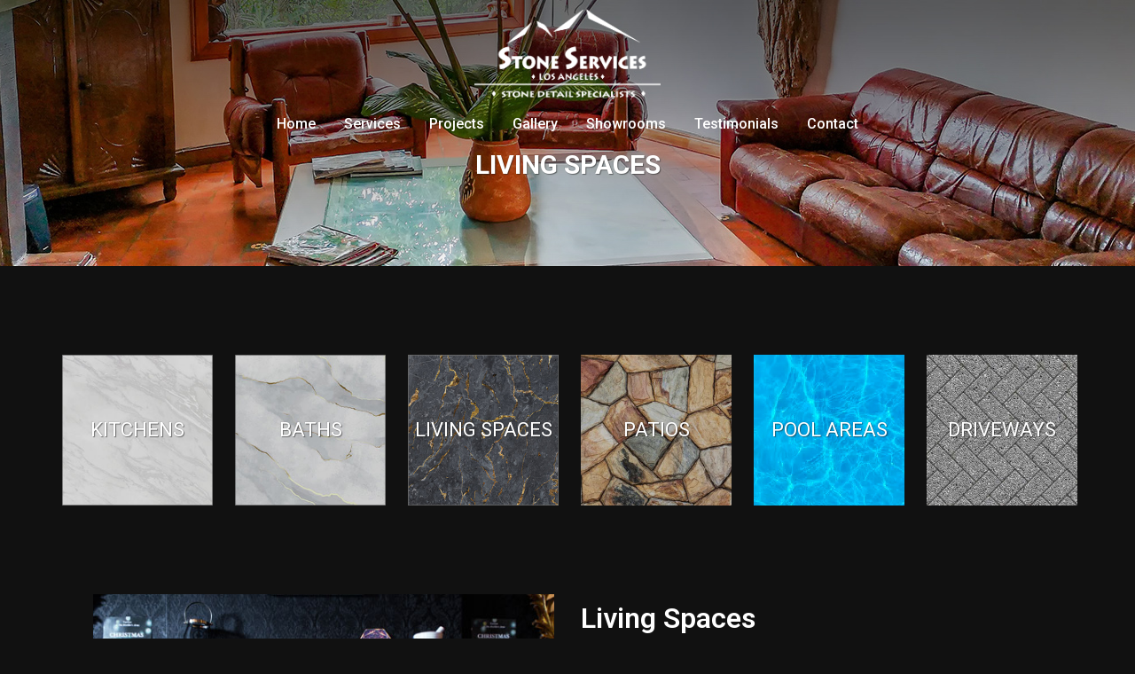

--- FILE ---
content_type: text/html; charset=UTF-8
request_url: https://stoneservicesla.com/living-spaces/
body_size: 10453
content:
<!DOCTYPE html>
<html lang="en-US">
<head>
<meta charset="UTF-8">
<meta name="viewport" content="width=device-width, initial-scale=1">
<meta name="google-site-verification" content="15NX5Txj-mRzF87rYio0IBHFM17yTTVkSt_7_1QF8Cw" />
<link rel="profile" href="https://gmpg.org/xfn/11">
<link rel="pingback" href="https://stoneservicesla.com/xmlrpc.php">

<title>Living Spaces &#8211; Stone Services LA</title>
<meta name='robots' content='max-image-preview:large' />
<link rel='dns-prefetch' href='//fonts.googleapis.com' />
<link rel="alternate" type="application/rss+xml" title="Stone Services LA &raquo; Feed" href="https://stoneservicesla.com/feed/" />
<link rel="alternate" type="application/rss+xml" title="Stone Services LA &raquo; Comments Feed" href="https://stoneservicesla.com/comments/feed/" />
<script type="text/javascript">
window._wpemojiSettings = {"baseUrl":"https:\/\/s.w.org\/images\/core\/emoji\/14.0.0\/72x72\/","ext":".png","svgUrl":"https:\/\/s.w.org\/images\/core\/emoji\/14.0.0\/svg\/","svgExt":".svg","source":{"concatemoji":"https:\/\/stoneservicesla.com\/wp-includes\/js\/wp-emoji-release.min.js?ver=6.3.7"}};
/*! This file is auto-generated */
!function(i,n){var o,s,e;function c(e){try{var t={supportTests:e,timestamp:(new Date).valueOf()};sessionStorage.setItem(o,JSON.stringify(t))}catch(e){}}function p(e,t,n){e.clearRect(0,0,e.canvas.width,e.canvas.height),e.fillText(t,0,0);var t=new Uint32Array(e.getImageData(0,0,e.canvas.width,e.canvas.height).data),r=(e.clearRect(0,0,e.canvas.width,e.canvas.height),e.fillText(n,0,0),new Uint32Array(e.getImageData(0,0,e.canvas.width,e.canvas.height).data));return t.every(function(e,t){return e===r[t]})}function u(e,t,n){switch(t){case"flag":return n(e,"\ud83c\udff3\ufe0f\u200d\u26a7\ufe0f","\ud83c\udff3\ufe0f\u200b\u26a7\ufe0f")?!1:!n(e,"\ud83c\uddfa\ud83c\uddf3","\ud83c\uddfa\u200b\ud83c\uddf3")&&!n(e,"\ud83c\udff4\udb40\udc67\udb40\udc62\udb40\udc65\udb40\udc6e\udb40\udc67\udb40\udc7f","\ud83c\udff4\u200b\udb40\udc67\u200b\udb40\udc62\u200b\udb40\udc65\u200b\udb40\udc6e\u200b\udb40\udc67\u200b\udb40\udc7f");case"emoji":return!n(e,"\ud83e\udef1\ud83c\udffb\u200d\ud83e\udef2\ud83c\udfff","\ud83e\udef1\ud83c\udffb\u200b\ud83e\udef2\ud83c\udfff")}return!1}function f(e,t,n){var r="undefined"!=typeof WorkerGlobalScope&&self instanceof WorkerGlobalScope?new OffscreenCanvas(300,150):i.createElement("canvas"),a=r.getContext("2d",{willReadFrequently:!0}),o=(a.textBaseline="top",a.font="600 32px Arial",{});return e.forEach(function(e){o[e]=t(a,e,n)}),o}function t(e){var t=i.createElement("script");t.src=e,t.defer=!0,i.head.appendChild(t)}"undefined"!=typeof Promise&&(o="wpEmojiSettingsSupports",s=["flag","emoji"],n.supports={everything:!0,everythingExceptFlag:!0},e=new Promise(function(e){i.addEventListener("DOMContentLoaded",e,{once:!0})}),new Promise(function(t){var n=function(){try{var e=JSON.parse(sessionStorage.getItem(o));if("object"==typeof e&&"number"==typeof e.timestamp&&(new Date).valueOf()<e.timestamp+604800&&"object"==typeof e.supportTests)return e.supportTests}catch(e){}return null}();if(!n){if("undefined"!=typeof Worker&&"undefined"!=typeof OffscreenCanvas&&"undefined"!=typeof URL&&URL.createObjectURL&&"undefined"!=typeof Blob)try{var e="postMessage("+f.toString()+"("+[JSON.stringify(s),u.toString(),p.toString()].join(",")+"));",r=new Blob([e],{type:"text/javascript"}),a=new Worker(URL.createObjectURL(r),{name:"wpTestEmojiSupports"});return void(a.onmessage=function(e){c(n=e.data),a.terminate(),t(n)})}catch(e){}c(n=f(s,u,p))}t(n)}).then(function(e){for(var t in e)n.supports[t]=e[t],n.supports.everything=n.supports.everything&&n.supports[t],"flag"!==t&&(n.supports.everythingExceptFlag=n.supports.everythingExceptFlag&&n.supports[t]);n.supports.everythingExceptFlag=n.supports.everythingExceptFlag&&!n.supports.flag,n.DOMReady=!1,n.readyCallback=function(){n.DOMReady=!0}}).then(function(){return e}).then(function(){var e;n.supports.everything||(n.readyCallback(),(e=n.source||{}).concatemoji?t(e.concatemoji):e.wpemoji&&e.twemoji&&(t(e.twemoji),t(e.wpemoji)))}))}((window,document),window._wpemojiSettings);
</script>
<style type="text/css">
img.wp-smiley,
img.emoji {
	display: inline !important;
	border: none !important;
	box-shadow: none !important;
	height: 1em !important;
	width: 1em !important;
	margin: 0 0.07em !important;
	vertical-align: -0.1em !important;
	background: none !important;
	padding: 0 !important;
}
</style>
	<link rel='stylesheet' id='twb-open-sans-css' href='https://fonts.googleapis.com/css?family=Open+Sans%3A300%2C400%2C500%2C600%2C700%2C800&#038;display=swap&#038;ver=6.3.7' type='text/css' media='all' />
<link rel='stylesheet' id='twbbwg-global-css' href='https://stoneservicesla.com/wp-content/plugins/photo-gallery/booster/assets/css/global.css?ver=1.0.0' type='text/css' media='all' />
<link rel='stylesheet' id='stoneservices-bootstrap-css' href='https://stoneservicesla.com/wp-content/themes/stoneservices/css/bootstrap/bootstrap.min.css?ver=1' type='text/css' media='all' />
<link rel='stylesheet' id='wp-block-library-css' href='https://stoneservicesla.com/wp-includes/css/dist/block-library/style.min.css?ver=6.3.7' type='text/css' media='all' />
<style id='classic-theme-styles-inline-css' type='text/css'>
/*! This file is auto-generated */
.wp-block-button__link{color:#fff;background-color:#32373c;border-radius:9999px;box-shadow:none;text-decoration:none;padding:calc(.667em + 2px) calc(1.333em + 2px);font-size:1.125em}.wp-block-file__button{background:#32373c;color:#fff;text-decoration:none}
</style>
<style id='global-styles-inline-css' type='text/css'>
body{--wp--preset--color--black: #000000;--wp--preset--color--cyan-bluish-gray: #abb8c3;--wp--preset--color--white: #ffffff;--wp--preset--color--pale-pink: #f78da7;--wp--preset--color--vivid-red: #cf2e2e;--wp--preset--color--luminous-vivid-orange: #ff6900;--wp--preset--color--luminous-vivid-amber: #fcb900;--wp--preset--color--light-green-cyan: #7bdcb5;--wp--preset--color--vivid-green-cyan: #00d084;--wp--preset--color--pale-cyan-blue: #8ed1fc;--wp--preset--color--vivid-cyan-blue: #0693e3;--wp--preset--color--vivid-purple: #9b51e0;--wp--preset--gradient--vivid-cyan-blue-to-vivid-purple: linear-gradient(135deg,rgba(6,147,227,1) 0%,rgb(155,81,224) 100%);--wp--preset--gradient--light-green-cyan-to-vivid-green-cyan: linear-gradient(135deg,rgb(122,220,180) 0%,rgb(0,208,130) 100%);--wp--preset--gradient--luminous-vivid-amber-to-luminous-vivid-orange: linear-gradient(135deg,rgba(252,185,0,1) 0%,rgba(255,105,0,1) 100%);--wp--preset--gradient--luminous-vivid-orange-to-vivid-red: linear-gradient(135deg,rgba(255,105,0,1) 0%,rgb(207,46,46) 100%);--wp--preset--gradient--very-light-gray-to-cyan-bluish-gray: linear-gradient(135deg,rgb(238,238,238) 0%,rgb(169,184,195) 100%);--wp--preset--gradient--cool-to-warm-spectrum: linear-gradient(135deg,rgb(74,234,220) 0%,rgb(151,120,209) 20%,rgb(207,42,186) 40%,rgb(238,44,130) 60%,rgb(251,105,98) 80%,rgb(254,248,76) 100%);--wp--preset--gradient--blush-light-purple: linear-gradient(135deg,rgb(255,206,236) 0%,rgb(152,150,240) 100%);--wp--preset--gradient--blush-bordeaux: linear-gradient(135deg,rgb(254,205,165) 0%,rgb(254,45,45) 50%,rgb(107,0,62) 100%);--wp--preset--gradient--luminous-dusk: linear-gradient(135deg,rgb(255,203,112) 0%,rgb(199,81,192) 50%,rgb(65,88,208) 100%);--wp--preset--gradient--pale-ocean: linear-gradient(135deg,rgb(255,245,203) 0%,rgb(182,227,212) 50%,rgb(51,167,181) 100%);--wp--preset--gradient--electric-grass: linear-gradient(135deg,rgb(202,248,128) 0%,rgb(113,206,126) 100%);--wp--preset--gradient--midnight: linear-gradient(135deg,rgb(2,3,129) 0%,rgb(40,116,252) 100%);--wp--preset--font-size--small: 13px;--wp--preset--font-size--medium: 20px;--wp--preset--font-size--large: 36px;--wp--preset--font-size--x-large: 42px;--wp--preset--spacing--20: 0.44rem;--wp--preset--spacing--30: 0.67rem;--wp--preset--spacing--40: 1rem;--wp--preset--spacing--50: 1.5rem;--wp--preset--spacing--60: 2.25rem;--wp--preset--spacing--70: 3.38rem;--wp--preset--spacing--80: 5.06rem;--wp--preset--shadow--natural: 6px 6px 9px rgba(0, 0, 0, 0.2);--wp--preset--shadow--deep: 12px 12px 50px rgba(0, 0, 0, 0.4);--wp--preset--shadow--sharp: 6px 6px 0px rgba(0, 0, 0, 0.2);--wp--preset--shadow--outlined: 6px 6px 0px -3px rgba(255, 255, 255, 1), 6px 6px rgba(0, 0, 0, 1);--wp--preset--shadow--crisp: 6px 6px 0px rgba(0, 0, 0, 1);}:where(.is-layout-flex){gap: 0.5em;}:where(.is-layout-grid){gap: 0.5em;}body .is-layout-flow > .alignleft{float: left;margin-inline-start: 0;margin-inline-end: 2em;}body .is-layout-flow > .alignright{float: right;margin-inline-start: 2em;margin-inline-end: 0;}body .is-layout-flow > .aligncenter{margin-left: auto !important;margin-right: auto !important;}body .is-layout-constrained > .alignleft{float: left;margin-inline-start: 0;margin-inline-end: 2em;}body .is-layout-constrained > .alignright{float: right;margin-inline-start: 2em;margin-inline-end: 0;}body .is-layout-constrained > .aligncenter{margin-left: auto !important;margin-right: auto !important;}body .is-layout-constrained > :where(:not(.alignleft):not(.alignright):not(.alignfull)){max-width: var(--wp--style--global--content-size);margin-left: auto !important;margin-right: auto !important;}body .is-layout-constrained > .alignwide{max-width: var(--wp--style--global--wide-size);}body .is-layout-flex{display: flex;}body .is-layout-flex{flex-wrap: wrap;align-items: center;}body .is-layout-flex > *{margin: 0;}body .is-layout-grid{display: grid;}body .is-layout-grid > *{margin: 0;}:where(.wp-block-columns.is-layout-flex){gap: 2em;}:where(.wp-block-columns.is-layout-grid){gap: 2em;}:where(.wp-block-post-template.is-layout-flex){gap: 1.25em;}:where(.wp-block-post-template.is-layout-grid){gap: 1.25em;}.has-black-color{color: var(--wp--preset--color--black) !important;}.has-cyan-bluish-gray-color{color: var(--wp--preset--color--cyan-bluish-gray) !important;}.has-white-color{color: var(--wp--preset--color--white) !important;}.has-pale-pink-color{color: var(--wp--preset--color--pale-pink) !important;}.has-vivid-red-color{color: var(--wp--preset--color--vivid-red) !important;}.has-luminous-vivid-orange-color{color: var(--wp--preset--color--luminous-vivid-orange) !important;}.has-luminous-vivid-amber-color{color: var(--wp--preset--color--luminous-vivid-amber) !important;}.has-light-green-cyan-color{color: var(--wp--preset--color--light-green-cyan) !important;}.has-vivid-green-cyan-color{color: var(--wp--preset--color--vivid-green-cyan) !important;}.has-pale-cyan-blue-color{color: var(--wp--preset--color--pale-cyan-blue) !important;}.has-vivid-cyan-blue-color{color: var(--wp--preset--color--vivid-cyan-blue) !important;}.has-vivid-purple-color{color: var(--wp--preset--color--vivid-purple) !important;}.has-black-background-color{background-color: var(--wp--preset--color--black) !important;}.has-cyan-bluish-gray-background-color{background-color: var(--wp--preset--color--cyan-bluish-gray) !important;}.has-white-background-color{background-color: var(--wp--preset--color--white) !important;}.has-pale-pink-background-color{background-color: var(--wp--preset--color--pale-pink) !important;}.has-vivid-red-background-color{background-color: var(--wp--preset--color--vivid-red) !important;}.has-luminous-vivid-orange-background-color{background-color: var(--wp--preset--color--luminous-vivid-orange) !important;}.has-luminous-vivid-amber-background-color{background-color: var(--wp--preset--color--luminous-vivid-amber) !important;}.has-light-green-cyan-background-color{background-color: var(--wp--preset--color--light-green-cyan) !important;}.has-vivid-green-cyan-background-color{background-color: var(--wp--preset--color--vivid-green-cyan) !important;}.has-pale-cyan-blue-background-color{background-color: var(--wp--preset--color--pale-cyan-blue) !important;}.has-vivid-cyan-blue-background-color{background-color: var(--wp--preset--color--vivid-cyan-blue) !important;}.has-vivid-purple-background-color{background-color: var(--wp--preset--color--vivid-purple) !important;}.has-black-border-color{border-color: var(--wp--preset--color--black) !important;}.has-cyan-bluish-gray-border-color{border-color: var(--wp--preset--color--cyan-bluish-gray) !important;}.has-white-border-color{border-color: var(--wp--preset--color--white) !important;}.has-pale-pink-border-color{border-color: var(--wp--preset--color--pale-pink) !important;}.has-vivid-red-border-color{border-color: var(--wp--preset--color--vivid-red) !important;}.has-luminous-vivid-orange-border-color{border-color: var(--wp--preset--color--luminous-vivid-orange) !important;}.has-luminous-vivid-amber-border-color{border-color: var(--wp--preset--color--luminous-vivid-amber) !important;}.has-light-green-cyan-border-color{border-color: var(--wp--preset--color--light-green-cyan) !important;}.has-vivid-green-cyan-border-color{border-color: var(--wp--preset--color--vivid-green-cyan) !important;}.has-pale-cyan-blue-border-color{border-color: var(--wp--preset--color--pale-cyan-blue) !important;}.has-vivid-cyan-blue-border-color{border-color: var(--wp--preset--color--vivid-cyan-blue) !important;}.has-vivid-purple-border-color{border-color: var(--wp--preset--color--vivid-purple) !important;}.has-vivid-cyan-blue-to-vivid-purple-gradient-background{background: var(--wp--preset--gradient--vivid-cyan-blue-to-vivid-purple) !important;}.has-light-green-cyan-to-vivid-green-cyan-gradient-background{background: var(--wp--preset--gradient--light-green-cyan-to-vivid-green-cyan) !important;}.has-luminous-vivid-amber-to-luminous-vivid-orange-gradient-background{background: var(--wp--preset--gradient--luminous-vivid-amber-to-luminous-vivid-orange) !important;}.has-luminous-vivid-orange-to-vivid-red-gradient-background{background: var(--wp--preset--gradient--luminous-vivid-orange-to-vivid-red) !important;}.has-very-light-gray-to-cyan-bluish-gray-gradient-background{background: var(--wp--preset--gradient--very-light-gray-to-cyan-bluish-gray) !important;}.has-cool-to-warm-spectrum-gradient-background{background: var(--wp--preset--gradient--cool-to-warm-spectrum) !important;}.has-blush-light-purple-gradient-background{background: var(--wp--preset--gradient--blush-light-purple) !important;}.has-blush-bordeaux-gradient-background{background: var(--wp--preset--gradient--blush-bordeaux) !important;}.has-luminous-dusk-gradient-background{background: var(--wp--preset--gradient--luminous-dusk) !important;}.has-pale-ocean-gradient-background{background: var(--wp--preset--gradient--pale-ocean) !important;}.has-electric-grass-gradient-background{background: var(--wp--preset--gradient--electric-grass) !important;}.has-midnight-gradient-background{background: var(--wp--preset--gradient--midnight) !important;}.has-small-font-size{font-size: var(--wp--preset--font-size--small) !important;}.has-medium-font-size{font-size: var(--wp--preset--font-size--medium) !important;}.has-large-font-size{font-size: var(--wp--preset--font-size--large) !important;}.has-x-large-font-size{font-size: var(--wp--preset--font-size--x-large) !important;}
.wp-block-navigation a:where(:not(.wp-element-button)){color: inherit;}
:where(.wp-block-post-template.is-layout-flex){gap: 1.25em;}:where(.wp-block-post-template.is-layout-grid){gap: 1.25em;}
:where(.wp-block-columns.is-layout-flex){gap: 2em;}:where(.wp-block-columns.is-layout-grid){gap: 2em;}
.wp-block-pullquote{font-size: 1.5em;line-height: 1.6;}
</style>
<link rel='stylesheet' id='contact-form-7-css' href='https://stoneservicesla.com/wp-content/plugins/contact-form-7/includes/css/styles.css?ver=5.9.8' type='text/css' media='all' />
<style id='contact-form-7-inline-css' type='text/css'>
.wpcf7 .wpcf7-recaptcha iframe {margin-bottom: 0;}.wpcf7 .wpcf7-recaptcha[data-align="center"] > div {margin: 0 auto;}.wpcf7 .wpcf7-recaptcha[data-align="right"] > div {margin: 0 0 0 auto;}
</style>
<link rel='stylesheet' id='cvw-pb-animation-styles-css' href='https://stoneservicesla.com/wp-content/plugins/cvw-pb-animation/aos.css?ver=6.3.7' type='text/css' media='all' />
<link rel='stylesheet' id='bwg_fonts-css' href='https://stoneservicesla.com/wp-content/plugins/photo-gallery/css/bwg-fonts/fonts.css?ver=0.0.1' type='text/css' media='all' />
<link rel='stylesheet' id='sumoselect-css' href='https://stoneservicesla.com/wp-content/plugins/photo-gallery/css/sumoselect.min.css?ver=3.4.6' type='text/css' media='all' />
<link rel='stylesheet' id='mCustomScrollbar-css' href='https://stoneservicesla.com/wp-content/plugins/photo-gallery/css/jquery.mCustomScrollbar.min.css?ver=3.1.5' type='text/css' media='all' />
<link rel='stylesheet' id='bwg_googlefonts-css' href='https://fonts.googleapis.com/css?family=Ubuntu&#038;subset=greek,latin,greek-ext,vietnamese,cyrillic-ext,latin-ext,cyrillic' type='text/css' media='all' />
<link rel='stylesheet' id='bwg_frontend-css' href='https://stoneservicesla.com/wp-content/plugins/photo-gallery/css/styles.min.css?ver=1.8.37' type='text/css' media='all' />
<link rel='stylesheet' id='stoneservices-fonts-css' href='https://fonts.googleapis.com/css?family=Roboto%3A400%2C400italic%2C600%7CRoboto+%3A400%2C500%2C600' type='text/css' media='all' />
<link rel='stylesheet' id='stoneservices-style-css' href='https://stoneservicesla.com/wp-content/themes/stoneservices/style.css?ver=20180213' type='text/css' media='all' />
<style id='stoneservices-style-inline-css' type='text/css'>
.site-header { background-color:rgba(0,0,0,0.9);}
body, #mainnav ul ul a { font-family:'Roboto', sans-serif!important;}
h1, h2, h3, h4, h5, h6, #mainnav ul li a, .portfolio-info, .roll-testimonials .name, .roll-team .team-content .name, .roll-team .team-item .team-pop .name, .roll-tabs .menu-tab li a, .roll-testimonials .name, .roll-project .project-filter li a, .roll-button, .roll-counter .name-count, .roll-counter .numb-count button, input[type="button"], input[type="reset"], input[type="submit"] { font-family:'Roboto', sans-serif;}
.site-title { font-size:32px; }
.site-description { font-size:16px; }
#mainnav ul li a { font-size:16px; }
h1 { font-size:52px; }
h2 { font-size:42px; }
h3 { font-size:32px; }
h4 { font-size:25px; }
h5 { font-size:20px; }
h6 { font-size:18px; }
body { font-size:15px; }
.single .hentry .title-post { font-size:36px; }
.header-image { background-size:cover;}
.header-image { height:300px; }
.header-wrap .col-md-4, .header-wrap .col-md-8 { width: 100%; text-align: center;}
#mainnav { float: none;}
#mainnav li { float: none; display: inline-block;}
#mainnav ul ul li { display: block; text-align: left; float:left;}
.site-logo, .header-wrap .col-md-4 { margin-bottom: 15px; }
.btn-menu { margin: 0 auto; float: none; }
.header-wrap .container > .row { display: block; }
.widget-area .widget_fp_social a,#mainnav ul li a:hover, .stoneservices_contact_info_widget span, .roll-team .team-content .name,.roll-team .team-item .team-pop .team-social li:hover a,.roll-infomation li.address:before,.roll-infomation li.phone:before,.roll-infomation li.email:before,.roll-testimonials .name,.roll-button.border,.roll-button:hover,.roll-icon-list .icon i,.roll-icon-list .content h3 a:hover,.roll-icon-box.white .content h3 a,.roll-icon-box .icon i,.roll-icon-box .content h3 a:hover,.switcher-container .switcher-icon a:focus,.go-top:hover,.hentry .meta-post a:hover,#mainnav > ul > li > a.active, #mainnav > ul > li > a:hover, button:hover, input[type="button"]:hover, input[type="reset"]:hover, input[type="submit"]:hover, .text-color, .social-menu-widget a, .social-menu-widget a:hover, .archive .team-social li a, a, h1 a, h2 a, h3 a, h4 a, h5 a, h6 a,.classic-alt .meta-post a,.single .hentry .meta-post a { color:#0a0303}
.reply,.woocommerce div.product .woocommerce-tabs ul.tabs li.active,.woocommerce #respond input#submit,.woocommerce a.button,.woocommerce button.button,.woocommerce input.button,.project-filter li a.active, .project-filter li a:hover,.preloader .pre-bounce1, .preloader .pre-bounce2,.roll-team .team-item .team-pop,.roll-progress .progress-animate,.roll-socials li a:hover,.roll-project .project-item .project-pop,.roll-project .project-filter li.active,.roll-project .project-filter li:hover,.roll-button.light:hover,.roll-button.border:hover,.roll-button,.roll-icon-box.white .icon,.owl-theme .owl-controls .owl-page.active span,.owl-theme .owl-controls.clickable .owl-page:hover span,.go-top,.bottom .socials li:hover a,.sidebar .widget:before,.blog-pagination ul li.active,.blog-pagination ul li:hover a,.content-area .hentry:after,.text-slider .maintitle:after,.error-wrap #search-submit:hover,#mainnav .sub-menu li:hover > a,#mainnav ul li ul:after, button, input[type="button"], input[type="reset"], input[type="submit"], .panel-grid-cell .widget-title:after { background-color:#0a0303}
.roll-socials li a:hover,.roll-socials li a,.roll-button.light:hover,.roll-button.border,.roll-button,.roll-icon-list .icon,.roll-icon-box .icon,.owl-theme .owl-controls .owl-page span,.comment .comment-detail,.widget-tags .tag-list a:hover,.blog-pagination ul li,.hentry blockquote,.error-wrap #search-submit:hover,textarea:focus,input[type="text"]:focus,input[type="password"]:focus,input[type="datetime"]:focus,input[type="datetime-local"]:focus,input[type="date"]:focus,input[type="month"]:focus,input[type="time"]:focus,input[type="week"]:focus,input[type="number"]:focus,input[type="email"]:focus,input[type="url"]:focus,input[type="search"]:focus,input[type="tel"]:focus,input[type="color"]:focus, button, input[type="button"], input[type="reset"], input[type="submit"], .archive .team-social li a { border-color:#0a0303}
.site-header.float-header { background-color:rgba(0,0,0,0.9);}
@media only screen and (max-width: 1024px) { .site-header { background-color:#000000;}}
.site-title a, .site-title a:hover { color:#ffffff}
.site-description { color:#ffffff}
#mainnav ul li a, #mainnav ul li::before { color:#ffffff}
#mainnav .sub-menu li a { color:#0a0a0a}
#mainnav .sub-menu li a { background:#1c1c1c}
.text-slider .maintitle, .text-slider .subtitle { color:#ffffff}
body { color:#ffffff}
#secondary { background-color:#ffffff}
#secondary, #secondary a, #secondary .widget-title { color:#767676}
.footer-widgets { background-color:#252525}
#sidebar-footer,#sidebar-footer a,.footer-widgets .widget-title { color:#fcfcfc}
.btn-menu { color:#ffffff}
#mainnav ul li a:hover { color:#c9c9c9}
.site-footer { background-color:#1c1c1c}
.site-footer,.site-footer a { color:#ffffff}
.overlay { background-color:#000000}
.page-wrap { padding-top:0px;}
.page-wrap { padding-bottom:100px;}
@media only screen and (max-width: 1025px) {		
			.mobile-slide {
				display: block;
			}
			.slide-item {
				background-image: none !important;
			}
			.header-slider {
			}
			.slide-item {
				height: auto !important;
			}
			.slide-inner {
				min-height: initial;
			} 
		}
@media only screen and (max-width: 780px) { 
    	h1 { font-size: 32px;}
		h2 { font-size: 28px;}
		h3 { font-size: 22px;}
		h4 { font-size: 18px;}
		h5 { font-size: 16px;}
		h6 { font-size: 14px;}
    }

</style>
<link rel='stylesheet' id='stoneservices-font-awesome-css' href='https://stoneservicesla.com/wp-content/themes/stoneservices/fonts/font-awesome.min.css?ver=6.3.7' type='text/css' media='all' />
<!--[if lte IE 9]>
<link rel='stylesheet' id='stoneservices-ie9-css' href='https://stoneservicesla.com/wp-content/themes/stoneservices/css/ie9.css?ver=6.3.7' type='text/css' media='all' />
<![endif]-->
<!--n2css--><!--n2js--><script type='text/javascript' src='https://stoneservicesla.com/wp-includes/js/jquery/jquery.min.js?ver=3.7.0' id='jquery-core-js'></script>
<script type='text/javascript' src='https://stoneservicesla.com/wp-includes/js/jquery/jquery-migrate.min.js?ver=3.4.1' id='jquery-migrate-js'></script>
<script type='text/javascript' src='https://stoneservicesla.com/wp-content/plugins/photo-gallery/booster/assets/js/circle-progress.js?ver=1.2.2' id='twbbwg-circle-js'></script>
<script type='text/javascript' id='twbbwg-global-js-extra'>
/* <![CDATA[ */
var twb = {"nonce":"0f1c13ba02","ajax_url":"https:\/\/stoneservicesla.com\/wp-admin\/admin-ajax.php","plugin_url":"https:\/\/stoneservicesla.com\/wp-content\/plugins\/photo-gallery\/booster","href":"https:\/\/stoneservicesla.com\/wp-admin\/admin.php?page=twbbwg_photo-gallery"};
var twb = {"nonce":"0f1c13ba02","ajax_url":"https:\/\/stoneservicesla.com\/wp-admin\/admin-ajax.php","plugin_url":"https:\/\/stoneservicesla.com\/wp-content\/plugins\/photo-gallery\/booster","href":"https:\/\/stoneservicesla.com\/wp-admin\/admin.php?page=twbbwg_photo-gallery"};
/* ]]> */
</script>
<script type='text/javascript' src='https://stoneservicesla.com/wp-content/plugins/photo-gallery/booster/assets/js/global.js?ver=1.0.0' id='twbbwg-global-js'></script>
<script type='text/javascript' src='https://stoneservicesla.com/wp-includes/js/tinymce/tinymce.min.js?ver=49110-20201110' id='wp-tinymce-root-js'></script>
<script type='text/javascript' src='https://stoneservicesla.com/wp-includes/js/tinymce/plugins/compat3x/plugin.min.js?ver=49110-20201110' id='wp-tinymce-js'></script>
<script type='text/javascript' src='https://stoneservicesla.com/wp-content/plugins/wp-letsencrypt-ssl/admin/js/jsredirect.js?ver=7.8.5.8' id='wpen-jsredirect-js'></script>
<script type='text/javascript' src='https://stoneservicesla.com/wp-content/plugins/photo-gallery/js/jquery.sumoselect.min.js?ver=3.4.6' id='sumoselect-js'></script>
<script type='text/javascript' src='https://stoneservicesla.com/wp-content/plugins/photo-gallery/js/tocca.min.js?ver=2.0.9' id='bwg_mobile-js'></script>
<script type='text/javascript' src='https://stoneservicesla.com/wp-content/plugins/photo-gallery/js/jquery.mCustomScrollbar.concat.min.js?ver=3.1.5' id='mCustomScrollbar-js'></script>
<script type='text/javascript' src='https://stoneservicesla.com/wp-content/plugins/photo-gallery/js/jquery.fullscreen.min.js?ver=0.6.0' id='jquery-fullscreen-js'></script>
<script type='text/javascript' id='bwg_frontend-js-extra'>
/* <![CDATA[ */
var bwg_objectsL10n = {"bwg_field_required":"field is required.","bwg_mail_validation":"This is not a valid email address.","bwg_search_result":"There are no images matching your search.","bwg_select_tag":"Select Tag","bwg_order_by":"Order By","bwg_search":"Search","bwg_show_ecommerce":"Show Ecommerce","bwg_hide_ecommerce":"Hide Ecommerce","bwg_show_comments":"Show Comments","bwg_hide_comments":"Hide Comments","bwg_restore":"Restore","bwg_maximize":"Maximize","bwg_fullscreen":"Fullscreen","bwg_exit_fullscreen":"Exit Fullscreen","bwg_search_tag":"SEARCH...","bwg_tag_no_match":"No tags found","bwg_all_tags_selected":"All tags selected","bwg_tags_selected":"tags selected","play":"Play","pause":"Pause","is_pro":"","bwg_play":"Play","bwg_pause":"Pause","bwg_hide_info":"Hide info","bwg_show_info":"Show info","bwg_hide_rating":"Hide rating","bwg_show_rating":"Show rating","ok":"Ok","cancel":"Cancel","select_all":"Select all","lazy_load":"0","lazy_loader":"https:\/\/stoneservicesla.com\/wp-content\/plugins\/photo-gallery\/images\/ajax_loader.png","front_ajax":"0","bwg_tag_see_all":"see all tags","bwg_tag_see_less":"see less tags"};
/* ]]> */
</script>
<script type='text/javascript' src='https://stoneservicesla.com/wp-content/plugins/photo-gallery/js/scripts.min.js?ver=1.8.37' id='bwg_frontend-js'></script>
<link rel="https://api.w.org/" href="https://stoneservicesla.com/wp-json/" /><link rel="alternate" type="application/json" href="https://stoneservicesla.com/wp-json/wp/v2/pages/222" /><link rel="EditURI" type="application/rsd+xml" title="RSD" href="https://stoneservicesla.com/xmlrpc.php?rsd" />
<meta name="generator" content="WordPress 6.3.7" />
<link rel="canonical" href="https://stoneservicesla.com/living-spaces/" />
<link rel='shortlink' href='https://stoneservicesla.com/?p=222' />
<link rel="alternate" type="application/json+oembed" href="https://stoneservicesla.com/wp-json/oembed/1.0/embed?url=https%3A%2F%2Fstoneservicesla.com%2Fliving-spaces%2F" />
<link rel="alternate" type="text/xml+oembed" href="https://stoneservicesla.com/wp-json/oembed/1.0/embed?url=https%3A%2F%2Fstoneservicesla.com%2Fliving-spaces%2F&#038;format=xml" />

		<!-- GA Google Analytics @ https://m0n.co/ga -->
		<script>
			(function(i,s,o,g,r,a,m){i['GoogleAnalyticsObject']=r;i[r]=i[r]||function(){
			(i[r].q=i[r].q||[]).push(arguments)},i[r].l=1*new Date();a=s.createElement(o),
			m=s.getElementsByTagName(o)[0];a.async=1;a.src=g;m.parentNode.insertBefore(a,m)
			})(window,document,'script','https://www.google-analytics.com/analytics.js','ga');
			ga('create', 'G-Y0B7SLH7KW', 'auto');
			ga('send', 'pageview');
		</script>

	<style type="text/css">.recentcomments a{display:inline !important;padding:0 !important;margin:0 !important;}</style><link rel="icon" href="https://stoneservicesla.com/wp-content/uploads/2021/02/Favicon-150x150.png" sizes="32x32" />
<link rel="icon" href="https://stoneservicesla.com/wp-content/uploads/2021/02/Favicon-230x230.png" sizes="192x192" />
<link rel="apple-touch-icon" href="https://stoneservicesla.com/wp-content/uploads/2021/02/Favicon-230x230.png" />
<meta name="msapplication-TileImage" content="https://stoneservicesla.com/wp-content/uploads/2021/02/Favicon.png" />
		<style type="text/css" id="wp-custom-css">
			/*before-and-after .bwg-item {
	padding: 20px !important;
}*/
.ser-sect .siteorigin-widget-tinymce {
	box-shadow: 0;
  transition: box-shadow .200s;
}
.ser-sect .siteorigin-widget-tinymce:hover {
	box-shadow: 3px 1px 25px #777;
}		</style>
		<link href="https://fonts.googleapis.com/css2?family=Roboto+Slab:wght@100;200;300;400;500;600;700;800;900&display=swap" rel="stylesheet">
<link href="https://fonts.googleapis.com/css2?family=Roboto:ital,wght@0,100;0,300;0,400;0,500;0,700;0,900;1,100;1,300;1,400;1,500;1,700;1,900&display=swap" rel="stylesheet">
<!-- Global site tag (gtag.js) - Google Analytics -->
<script async src="https://www.googletagmanager.com/gtag/js?id=UA-190579150-1"></script>
<script>
  window.dataLayer = window.dataLayer || [];
  function gtag(){dataLayer.push(arguments);}
  gtag('js', new Date());
  gtag('config', 'UA-190579150-1');
	</script>
</head>

<body class="page-template page-template-page-templates page-template-page_fullwidth page-template-page-templatespage_fullwidth-php page page-id-222">

	<div class="preloader">
	    <div class="spinner">
	        <div class="pre-bounce1"></div>
	        <div class="pre-bounce2"></div>
	    </div>
	</div>
	
<div id="page" class="hfeed site">
	<a class="skip-link screen-reader-text" href="#content">Skip to content</a>

		
	<div class="header-clone"></div>

	
	<header id="masthead" class="site-header mbl" role="banner">
		<div class="header-wrap">
            <div class="container">
                <div class="row">
				<div class="col-md-4 col-sm-8 col-xs-12">
		        					<a href="https://stoneservicesla.com/" title="Stone Services LA"><img class="site-logo" src="https://stoneservicesla.com/wp-content/uploads/2022/05/Stone-Services-Logo-White.png" alt="Stone Services LA" /></a>
		        				</div>
				<div class="col-md-8 col-sm-4 col-xs-12">
					<div class="btn-menu"></div>
					<nav id="mainnav" class="mainnav" role="navigation">
						<div class="menu-main-menu-container"><ul id="menu-main-menu" class="menu"><li id="menu-item-325" class="menu-item menu-item-type-post_type menu-item-object-page menu-item-home menu-item-325"><a href="https://stoneservicesla.com/">Home</a></li>
<li id="menu-item-266" class="menu-item menu-item-type-post_type menu-item-object-page menu-item-266"><a href="https://stoneservicesla.com/services/">Services</a></li>
<li id="menu-item-943" class="menu-item menu-item-type-post_type menu-item-object-page menu-item-943"><a href="https://stoneservicesla.com/stone-services-projects/">Projects</a></li>
<li id="menu-item-545" class="menu-item menu-item-type-post_type menu-item-object-page menu-item-545"><a href="https://stoneservicesla.com/photo-gallery/">Gallery</a></li>
<li id="menu-item-267" class="menu-item menu-item-type-post_type menu-item-object-page menu-item-267"><a href="https://stoneservicesla.com/showroom/">Showrooms</a></li>
<li id="menu-item-268" class="menu-item menu-item-type-post_type menu-item-object-page menu-item-268"><a href="https://stoneservicesla.com/testimonials/">Testimonials</a></li>
<li id="menu-item-326" class="menu-item menu-item-type-post_type menu-item-object-page menu-item-326"><a href="https://stoneservicesla.com/contact/">Contact</a></li>
</ul></div>					</nav> <!-- #site-navigation -->
				</div>
				</div>
			</div>
		</div>
	</header><!-- #masthead -->

	
	<div class="stoneservices-hero-area">
				<div class="header-image">
			<div class="overlay"></div>			<img class="header-inner" src="https://stoneservicesla.com/wp-content/themes/stoneservices/images/header.jpg" width="1920" alt="Stone Services LA" title="Stone Services LA">
		</div>
		
			</div>

	
	<div id="content" class="page-wrap">
		<div class="container content-wrapper">
			<div class="row">	


	<div id="primary" class="content-area">
		<main id="main" class="site-main" role="main">

			
				
<article id="post-222" class="post-222 page type-page status-publish hentry">
	<header class="entry-header">
		<h1 class="title-post entry-title">Living Spaces</h1>	</header><!-- .entry-header -->

	<div class="entry-content">
		<div id="pl-gb222-697161a60bb4b"  class="panel-layout" ><div id="pg-gb222-697161a60bb4b-0"  class="panel-grid panel-has-style" ><div class="siteorigin-panels-stretch panel-row-style panel-row-style-for-gb222-697161a60bb4b-0" style="padding: 0px 0; " data-stretch-type="full-width-stretch" data-overlay="true" data-overlay-color="#000000" ><div id="pgc-gb222-697161a60bb4b-0-0"  class="panel-grid-cell" ><div id="panel-gb222-697161a60bb4b-0-0-0" class="so-panel widget widget_sow-editor panel-first-child panel-last-child" data-index="0" ><div class="service-banner panel-widget-style panel-widget-style-for-gb222-697161a60bb4b-0-0-0" style="text-align: center;" data-title-color="#443f3f" data-headings-color="#443f3f" ><div
			
			class="so-widget-sow-editor so-widget-sow-editor-base"
			
		>
<div class="siteorigin-widget-tinymce textwidget">
	<div class="banner-title">Living Spaces </div></div>
</div></div></div></div></div></div><div id="pg-gb222-697161a60bb4b-1"  class="panel-grid panel-has-style" ><div class="ser-sect siteorigin-panels-stretch panel-row-style panel-row-style-for-gb222-697161a60bb4b-1" style="padding: 100px 0; " data-stretch-type="full" data-overlay-color="#000000" ><div id="pgc-gb222-697161a60bb4b-1-0"  class="panel-grid-cell" ><div id="panel-gb222-697161a60bb4b-1-0-0" class="so-panel widget widget_sow-editor panel-first-child panel-last-child" data-index="1" ><div style="text-align: center;" data-title-color="#443f3f" data-headings-color="#443f3f" class="panel-widget-style panel-widget-style-for-gb222-697161a60bb4b-1-0-0" ><div
			
			class="so-widget-sow-editor so-widget-sow-editor-base"
			
		>
<div class="siteorigin-widget-tinymce textwidget">
	<a href="/kitchens" class="sr-lnk">
<div class="kits-serv serv-box">
Kitchens
</div>
</a></div>
</div></div></div></div><div id="pgc-gb222-697161a60bb4b-1-1"  class="panel-grid-cell" ><div id="panel-gb222-697161a60bb4b-1-1-0" class="so-panel widget widget_sow-editor panel-first-child panel-last-child" data-index="2" ><div style="text-align: center;" data-title-color="#443f3f" data-headings-color="#443f3f" class="panel-widget-style panel-widget-style-for-gb222-697161a60bb4b-1-1-0" ><div
			
			class="so-widget-sow-editor so-widget-sow-editor-base"
			
		>
<div class="siteorigin-widget-tinymce textwidget">
	<a href="/bathrooms" class="sr-lnk">
<div class="bath-serv serv-box">
Baths
</div>
</a></div>
</div></div></div></div><div id="pgc-gb222-697161a60bb4b-1-2"  class="panel-grid-cell" ><div id="panel-gb222-697161a60bb4b-1-2-0" class="so-panel widget widget_sow-editor panel-first-child panel-last-child" data-index="3" ><div style="text-align: center;" data-title-color="#443f3f" data-headings-color="#443f3f" class="panel-widget-style panel-widget-style-for-gb222-697161a60bb4b-1-2-0" ><div
			
			class="so-widget-sow-editor so-widget-sow-editor-base"
			
		>
<div class="siteorigin-widget-tinymce textwidget">
	<a href="/living-spaces" class="sr-lnk">
<div class="liv-serv serv-box">
Living Spaces
</div>
</a></div>
</div></div></div></div><div id="pgc-gb222-697161a60bb4b-1-3"  class="panel-grid-cell" ><div id="panel-gb222-697161a60bb4b-1-3-0" class="so-panel widget widget_sow-editor panel-first-child panel-last-child" data-index="4" ><div style="text-align: center;" data-title-color="#443f3f" data-headings-color="#443f3f" class="panel-widget-style panel-widget-style-for-gb222-697161a60bb4b-1-3-0" ><div
			
			class="so-widget-sow-editor so-widget-sow-editor-base"
			
		>
<div class="siteorigin-widget-tinymce textwidget">
	<a href="/patios" class="sr-lnk">
<div class="pool-serv serv-box">
Patios
</div>
</a></div>
</div></div></div></div><div id="pgc-gb222-697161a60bb4b-1-4"  class="panel-grid-cell" ><div id="panel-gb222-697161a60bb4b-1-4-0" class="so-panel widget widget_sow-editor panel-first-child panel-last-child" data-index="5" ><div style="text-align: center;" data-title-color="#443f3f" data-headings-color="#443f3f" class="panel-widget-style panel-widget-style-for-gb222-697161a60bb4b-1-4-0" ><div
			
			class="so-widget-sow-editor so-widget-sow-editor-base"
			
		>
<div class="siteorigin-widget-tinymce textwidget">
	<a href="/pool-areas" class="sr-lnk">
<div class="pool-deck serv-box">
Pool Areas
</div>
</a></div>
</div></div></div></div><div id="pgc-gb222-697161a60bb4b-1-5"  class="panel-grid-cell" ><div id="panel-gb222-697161a60bb4b-1-5-0" class="so-panel widget widget_sow-editor panel-first-child panel-last-child" data-index="6" ><div style="text-align: center;" data-title-color="#443f3f" data-headings-color="#443f3f" class="panel-widget-style panel-widget-style-for-gb222-697161a60bb4b-1-5-0" ><div
			
			class="so-widget-sow-editor so-widget-sow-editor-base"
			
		>
<div class="siteorigin-widget-tinymce textwidget">
	<a href="/drive-ways" class="sr-lnk">
<div class="drv-serv serv-box">
Driveways
</div>
</a></div>
</div></div></div></div></div></div><div id="pg-gb222-697161a60bb4b-2"  class="panel-grid panel-has-style" ><div class="siteorigin-panels-stretch panel-row-style panel-row-style-for-gb222-697161a60bb4b-2" style="padding: 0px 0; " data-stretch-type="full-width-stretch" data-overlay-color="#000000" ><div id="pgc-gb222-697161a60bb4b-2-0"  class="panel-grid-cell panel-grid-cell-empty" ></div><div id="pgc-gb222-697161a60bb4b-2-1"  class="panel-grid-cell" ><div id="panel-gb222-697161a60bb4b-2-1-0" class="so-panel widget widget_sow-editor panel-first-child panel-last-child" data-index="7" ><div style="text-align: left;" data-title-color="#443f3f" data-headings-color="#443f3f" class="panel-widget-style panel-widget-style-for-gb222-697161a60bb4b-2-1-0" ><div
			
			class="so-widget-sow-editor so-widget-sow-editor-base"
			
		>
<div class="siteorigin-widget-tinymce textwidget">
	<p><img decoding="async" fetchpriority="high" class="wp-image-741 size-full aligncenter" src="https://stoneservicesla.local/wp-content/uploads/2021/02/living-space.jpg" alt="" width="563" height="377" srcset="https://stoneservicesla.com/wp-content/uploads/2021/02/living-space.jpg 563w, https://stoneservicesla.com/wp-content/uploads/2021/02/living-space-300x201.jpg 300w, https://stoneservicesla.com/wp-content/uploads/2021/02/living-space-230x154.jpg 230w, https://stoneservicesla.com/wp-content/uploads/2021/02/living-space-350x234.jpg 350w, https://stoneservicesla.com/wp-content/uploads/2021/02/living-space-480x321.jpg 480w, https://stoneservicesla.com/wp-content/uploads/2021/02/living-space-272x182.jpg 272w" sizes="(max-width: 563px) 100vw, 563px" /></p>
</div>
</div></div></div></div><div id="pgc-gb222-697161a60bb4b-2-2"  class="panel-grid-cell panel-grid-cell-mobile-last" ><div id="panel-gb222-697161a60bb4b-2-2-0" class="so-panel widget widget_sow-editor panel-first-child panel-last-child" data-index="8" ><div class="abt-cnt srs-cnt panel-widget-style panel-widget-style-for-gb222-697161a60bb4b-2-2-0" style="text-align: left;" data-title-color="#443f3f" data-headings-color="#443f3f" ><div
			
			class="so-widget-sow-editor so-widget-sow-editor-base"
			
		>
<div class="siteorigin-widget-tinymce textwidget">
	<h3 class="srs-hd">Living Spaces</h3>
<p>Living spaces of your home are the parts where the family spends the most time and where guests can relax. Many popular interior floors are marble, limestone, travertine, slate, and terracotta, which require different treatment than many other areas of the home. Because of the high traffic, your floors may lose their luster, as well as scuff, scratch, and chip over the years.</p>
<p>Maintaining a fresh look of your floors is very achievable with our quality craft and the proper care. With our experience and skills, we can rejuvenate even the most challenging interior floor issues. Whether you want to bring your floors back to a ‘like-new condition or you are looking for a completely different look, we are sure to impress you with the multitude of options within our reach.</p>
</div>
</div></div></div></div><div id="pgc-gb222-697161a60bb4b-2-3"  class="panel-grid-cell panel-grid-cell-empty" ></div></div></div></div>


<p></p>
			</div><!-- .entry-content -->

	<footer class="entry-footer">
			</footer><!-- .entry-footer -->
</article><!-- #post-## -->

				
			

		</main><!-- #main -->
	</div><!-- #primary -->

			</div>
		</div>
	</div><!-- #content -->

	
			

	
	<div id="sidebar-footer" class="footer-widgets widget-area" role="complementary">
		<div class="container">
							<div class="sidebar-column col-md-4">
					<aside id="sow-editor-2" class="widget widget_sow-editor"><div
			
			class="so-widget-sow-editor so-widget-sow-editor-base"
			
		>
<div class="siteorigin-widget-tinymce textwidget">
	<p><img decoding="async" loading="lazy" class="footer-logo wp-image-718 size-full aligncenter" src="https://stoneservicesla.com/wp-content/uploads/2022/05/Stone-Services-Logo-White.png" alt="" width="139" height="79" /></p>
</div>
</div></aside>				</div>
				
							<div class="sidebar-column col-md-4">
					<aside id="sow-editor-3" class="widget widget_sow-editor"><div
			
			class="so-widget-sow-editor so-widget-sow-editor-base"
			
		><h3 class="widget-title">Links</h3>
<div class="siteorigin-widget-tinymce textwidget">
	<div class="col-md-6 col-xs-6">
<div class="prj-menu"><ul id="menu-footer1" class="menu"><li id="menu-item-329" class="sff1 menu-item menu-item-type-post_type menu-item-object-page menu-item-329"><a href="https://stoneservicesla.com/services/">Services</a></li>
<li id="menu-item-942" class="menu-item menu-item-type-post_type menu-item-object-page menu-item-942"><a href="https://stoneservicesla.com/stone-services-projects/">Projects</a></li>
<li id="menu-item-576" class="menu-item menu-item-type-post_type menu-item-object-page menu-item-576"><a href="https://stoneservicesla.com/photo-gallery/">Gallery</a></li>
<li id="menu-item-260" class="menu-item menu-item-type-post_type menu-item-object-page menu-item-260"><a href="https://stoneservicesla.com/showroom/">Showrooms</a></li>
<li id="menu-item-261" class="menu-item menu-item-type-post_type menu-item-object-page menu-item-261"><a href="https://stoneservicesla.com/testimonials/">Testimonials</a></li>
</ul></div>
</div>

<div class="col-md-6 col-xs-6">
<div class="prj-menu"><ul id="menu-footer2" class="menu"><li id="menu-item-333" class="sff1 menu-item menu-item-type-post_type menu-item-object-page menu-item-333"><a href="https://stoneservicesla.com/kitchens/">Kitchens</a></li>
<li id="menu-item-334" class="menu-item menu-item-type-post_type menu-item-object-page menu-item-334"><a href="https://stoneservicesla.com/bathrooms/">Baths</a></li>
<li id="menu-item-332" class="menu-item menu-item-type-post_type menu-item-object-page current-menu-item page_item page-item-222 current_page_item menu-item-332"><a href="https://stoneservicesla.com/living-spaces/" aria-current="page">Living Spaces</a></li>
<li id="menu-item-330" class="menu-item menu-item-type-post_type menu-item-object-page menu-item-330"><a href="https://stoneservicesla.com/patios/">Patios</a></li>
<li id="menu-item-810" class="menu-item menu-item-type-post_type menu-item-object-page menu-item-810"><a href="https://stoneservicesla.com/pool-areas/">Pool Areas</a></li>
<li id="menu-item-331" class="menu-item menu-item-type-post_type menu-item-object-page menu-item-331"><a href="https://stoneservicesla.com/drive-ways/">Driveways</a></li>
</ul></div>
</div></div>
</div></aside>				</div>
				
							<div class="sidebar-column col-md-4">
					<aside id="sow-editor-4" class="widget widget_sow-editor"><div
			
			class="so-widget-sow-editor so-widget-sow-editor-base"
			
		><h3 class="widget-title">Contact</h3>
<div class="siteorigin-widget-tinymce textwidget">
	<p>1223 Wilshire Blvd. #303<br />
Santa Monica, CA 90403<br />
Telephone: <a href="tel:800-477-6419" target="_blank" class="tel-txt" rel="noopener noreferrer">(800) 477-6419</a><br />
Email: <a href="mailto:info@stoneservicesla.com" class="eml-txt">info@stoneservicesla.com</a><br />
<img decoding="async" style="width:50px;" src="https://stoneservicesla.local/wp-content/uploads/2021/03/yelp.png" alt="YELP" /> - <a target="_blank" href="https://www.yelp.com/biz/stone-services-santa-monica-2" rel="noopener">Stone Services LA</a></p>
</div>
</div></aside>				</div>
				
				
		</div>	
	</div>	
    <a class="go-top"><i class="fa fa-angle-up"></i></a>
		
	<footer id="colophon" class="site-footer" role="contentinfo">
		<div class="site-info container">
			<a href="http://stoneservicesla.com">&copy; 2021 Stone Detail Specialists, Inc.</a>
			
		</div><!-- .site-info -->
	</footer><!-- #colophon -->

	
</div><!-- #page -->

<style media="all" id="siteorigin-panels-layouts-footer">/* Layout gb222-697161a60bb4b */ #pgc-gb222-697161a60bb4b-0-0 { width:100%;width:calc(100% - ( 0 * 30px ) ) } #pg-gb222-697161a60bb4b-0 , #pg-gb222-697161a60bb4b-1 , #pl-gb222-697161a60bb4b .so-panel , #pl-gb222-697161a60bb4b .so-panel:last-of-type { margin-bottom:0px } #pgc-gb222-697161a60bb4b-1-0 , #pgc-gb222-697161a60bb4b-1-1 , #pgc-gb222-697161a60bb4b-1-2 , #pgc-gb222-697161a60bb4b-1-3 , #pgc-gb222-697161a60bb4b-1-4 , #pgc-gb222-697161a60bb4b-1-5 { width:16.6667%;width:calc(16.6667% - ( 0.83333333333333 * 30px ) ) } #pgc-gb222-697161a60bb4b-2-0 , #pgc-gb222-697161a60bb4b-2-3 { width:8%;width:calc(8% - ( 0.92 * 30px ) ) } #pgc-gb222-697161a60bb4b-2-1 , #pgc-gb222-697161a60bb4b-2-2 { width:42%;width:calc(42% - ( 0.58 * 30px ) ) } #pg-gb222-697161a60bb4b-2 { margin-bottom:-60px } #pg-gb222-697161a60bb4b-0> .panel-row-style , #pg-gb222-697161a60bb4b-2> .panel-row-style { padding:0px } #pg-gb222-697161a60bb4b-0.panel-has-style > .panel-row-style, #pg-gb222-697161a60bb4b-0.panel-no-style , #pg-gb222-697161a60bb4b-1.panel-has-style > .panel-row-style, #pg-gb222-697161a60bb4b-1.panel-no-style , #pg-gb222-697161a60bb4b-2.panel-has-style > .panel-row-style, #pg-gb222-697161a60bb4b-2.panel-no-style { -webkit-align-items:flex-start;align-items:flex-start } #panel-gb222-697161a60bb4b-0-0-0> .panel-widget-style { background-image:url(https://stoneservicesla.com/wp-content/uploads/2021/02/Living-spaces.jpg);background-position:center center;background-size:cover } @media (max-width:780px){ #pg-gb222-697161a60bb4b-0.panel-no-style, #pg-gb222-697161a60bb4b-0.panel-has-style > .panel-row-style, #pg-gb222-697161a60bb4b-0 , #pg-gb222-697161a60bb4b-1.panel-no-style, #pg-gb222-697161a60bb4b-1.panel-has-style > .panel-row-style, #pg-gb222-697161a60bb4b-1 , #pg-gb222-697161a60bb4b-2.panel-no-style, #pg-gb222-697161a60bb4b-2.panel-has-style > .panel-row-style, #pg-gb222-697161a60bb4b-2 { -webkit-flex-direction:column;-ms-flex-direction:column;flex-direction:column } #pg-gb222-697161a60bb4b-0 > .panel-grid-cell , #pg-gb222-697161a60bb4b-0 > .panel-row-style > .panel-grid-cell , #pg-gb222-697161a60bb4b-1 > .panel-grid-cell , #pg-gb222-697161a60bb4b-1 > .panel-row-style > .panel-grid-cell , #pg-gb222-697161a60bb4b-2 > .panel-grid-cell , #pg-gb222-697161a60bb4b-2 > .panel-row-style > .panel-grid-cell { width:100%;margin-right:0 } #pgc-gb222-697161a60bb4b-1-0 , #pgc-gb222-697161a60bb4b-1-1 , #pgc-gb222-697161a60bb4b-1-2 , #pgc-gb222-697161a60bb4b-1-3 , #pgc-gb222-697161a60bb4b-1-4 , #pgc-gb222-697161a60bb4b-2-0 , #pgc-gb222-697161a60bb4b-2-1 , #pgc-gb222-697161a60bb4b-2-2 { margin-bottom:30px } #pl-gb222-697161a60bb4b .panel-grid-cell { padding:0 } #pl-gb222-697161a60bb4b .panel-grid .panel-grid-cell-empty { display:none } #pl-gb222-697161a60bb4b .panel-grid .panel-grid-cell-mobile-last { margin-bottom:0px }  } </style><link rel='stylesheet' id='siteorigin-panels-front-css' href='https://stoneservicesla.com/wp-content/plugins/siteorigin-panels/css/front-flex.min.css?ver=2.33.5' type='text/css' media='all' />
<script type='text/javascript' src='https://stoneservicesla.com/wp-includes/js/dist/vendor/wp-polyfill-inert.min.js?ver=3.1.2' id='wp-polyfill-inert-js'></script>
<script type='text/javascript' src='https://stoneservicesla.com/wp-includes/js/dist/vendor/regenerator-runtime.min.js?ver=0.13.11' id='regenerator-runtime-js'></script>
<script type='text/javascript' src='https://stoneservicesla.com/wp-includes/js/dist/vendor/wp-polyfill.min.js?ver=3.15.0' id='wp-polyfill-js'></script>
<script type='text/javascript' src='https://stoneservicesla.com/wp-includes/js/dist/hooks.min.js?ver=c6aec9a8d4e5a5d543a1' id='wp-hooks-js'></script>
<script type='text/javascript' src='https://stoneservicesla.com/wp-includes/js/dist/i18n.min.js?ver=7701b0c3857f914212ef' id='wp-i18n-js'></script>
<script id="wp-i18n-js-after" type="text/javascript">
wp.i18n.setLocaleData( { 'text direction\u0004ltr': [ 'ltr' ] } );
</script>
<script type='text/javascript' src='https://stoneservicesla.com/wp-content/plugins/contact-form-7/includes/swv/js/index.js?ver=5.9.8' id='swv-js'></script>
<script type='text/javascript' id='contact-form-7-js-extra'>
/* <![CDATA[ */
var wpcf7 = {"api":{"root":"https:\/\/stoneservicesla.com\/wp-json\/","namespace":"contact-form-7\/v1"}};
/* ]]> */
</script>
<script type='text/javascript' src='https://stoneservicesla.com/wp-content/plugins/contact-form-7/includes/js/index.js?ver=5.9.8' id='contact-form-7-js'></script>
<script type='text/javascript' src='https://stoneservicesla.com/wp-content/themes/stoneservices/js/scripts.js?ver=6.3.7' id='stoneservices-scripts-js'></script>
<script type='text/javascript' src='https://stoneservicesla.com/wp-content/themes/stoneservices/js/main.min.js?ver=20180213' id='stoneservices-main-js'></script>
<script type='text/javascript' src='https://stoneservicesla.com/wp-content/themes/stoneservices/js/skip-link-focus-fix.js?ver=20130115' id='stoneservices-skip-link-focus-fix-js'></script>
<script type='text/javascript' src='https://stoneservicesla.com/wp-content/plugins/cvw-pb-animation/aos.js?ver=6.3.7' id='cvw-pb-animation-js-js'></script>
<script type='text/javascript' id='siteorigin-panels-front-styles-js-extra'>
/* <![CDATA[ */
var panelsStyles = {"fullContainer":"body","stretchRows":"1"};
/* ]]> */
</script>
<script type='text/javascript' src='https://stoneservicesla.com/wp-content/plugins/siteorigin-panels/js/styling.min.js?ver=2.33.5' id='siteorigin-panels-front-styles-js'></script>

</body>
</html>



--- FILE ---
content_type: text/css
request_url: https://stoneservicesla.com/wp-content/themes/stoneservices/style.css?ver=20180213
body_size: 12902
content:
1@import url('https://fonts.googleapis.com/css2?family=Roboto+Slab:wght@100;200;300;400;500;600;700;800;900&display=swap');.social-menu-widget{padding:0;margin:0 auto;display:table;text-align:center;}
.widget-area .widget_fp_social a,
.social-menu-widget a,
.social-menu-widget a:hover{color:#d65050;}
.social-menu-widget li{display:inline-block;padding:5px 20px;list-style:none;line-height:1;}
.widget-area .widget_fp_social div ul li{padding:5px 10px;line-height:1;}
.social-menu-widget a{text-decoration:none;}
.social-widget li a::before,
.social-menu-widget a:before{font-family:FontAwesome;color:inherit;}
.social-menu-widget li a,
.social-widget a{-webkit-backface-visibility:visible;backface-visibility:visible;}
.social-menu-widget li a:hover,
.social-widget a:hover{}
.social-menu-widget a:before{font-size:50px;text-shadow:0 0 1px #222;}
.widget-area .widget_fp_social a:before{font-size:34px;}
.social-menu-widget a[href*="twitter.com"]::before{content:'\f099';}
.social-menu-widget a[href*="facebook.com"]::before{content:'\f09a';}
.social-menu-widget a[href*="plus.google.com"]::before{content:'\f0d5';}
.social-menu-widget a[href*="google.com/+"]::before{content:'\f0d5';}
.social-menu-widget a[href*="dribbble.com"]::before{content:'\f17d';}
.social-menu-widget a[href*="pinterest.com"]::before{content:'\f231';}
.social-menu-widget a[href*="youtube.com"]::before{content:'\f167';}
.social-menu-widget a[href*="flickr.com"]::before{content:'\f16e';}
.social-menu-widget a[href*="vimeo.com"]::before{content:'\f194';}
.social-menu-widget a[href*="instagram.com"]::before{content:'\f16d';}
.social-menu-widget a[href*="linkedin.com"]::before{content:'\f0e1';}
.social-menu-widget a[href*="foursquare.com"]::before{content:'\f180';}
.social-menu-widget a[href*="tumblr.com"]::before{content:'\f173';}
.social-menu-widget a[href*="behance.net"]::before{content:'\f1b4';}
.social-menu-widget a[href*="deviantart.com"]::before{content:'\f1bd';}
.social-menu-widget a[href*="soundcloud.com"]::before{content:'\f1be';}
.social-menu-widget a[href*="spotify.com"]::before{content:'\f1bc';}
.social-menu-widget a[href*="weibo.com"]::before{content:'\f18a';}
.social-menu-widget a[href*="xing.com"]::before{content:'\f168';}
.social-menu-widget a[href*="trello.com"]::before{content:'\f181';}
.site-main .comment-navigation,
.site-main .posts-navigation,
.site-main .post-navigation{margin:0 0 1.5em;overflow:hidden;}
.comment-navigation .nav-previous,
.posts-navigation .nav-previous,
.post-navigation .nav-previous{float:left;width:50%;}
.comment-navigation .nav-next,
.posts-navigation .nav-next,
.post-navigation .nav-next{float:right;text-align:right;width:50%;}
.posts-navigation .nav-previous{padding-left:15px;}
.posts-navigation .nav-next{padding-right:15px;}
.post-navigation{margin:30px 0 45px;background-color:#f7f7f7;padding:30px;position:relative;}
.post-navigation a{color:#47425d;}
.post-navigation .nav-previous:hover span,
.post-navigation .nav-next:hover span{color:#47425d;}
.post-navigation span{color:#c7c7c7;transition:color 0.3s;}
.post-navigation .nav-previous span{margin-right:10px;}
.post-navigation .nav-previous{border-right:1px solid #ebebeb;}
.post-navigation .nav-next span{margin-left:10px;}
.navigation.pagination{margin-top:30px;}
.nav-links .page-numbers{background-color:#f7f7f7;padding:20px;line-height:1;display:inline-block;color:#443f3f;}
.nav-links .page-numbers:not(.dots):hover,
.nav-links .page-numbers.current{background-color:#252525;color:#fff;}
.screen-reader-text{clip:rect(1px, 1px, 1px, 1px);position:absolute !important;height:1px;width:1px;overflow:hidden;}
.screen-reader-text:hover,
.screen-reader-text:active,
.screen-reader-text:focus{background-color:#f1f1f1;border-radius:3px;box-shadow:0 0 2px 2px rgba(0, 0, 0, 0.6);clip:auto !important;color:#21759b;display:block;font-size:14px;font-size:0.875rem;font-weight:bold;height:auto;left:5px;line-height:normal;padding:15px 23px 14px;text-decoration:none;top:5px;width:auto;z-index:100000;}
.alignleft{display:inline;float:left;margin-right:1.5em;}
.alignright{display:inline;float:right;margin-left:1.5em;}
.aligncenter{clear:both;display:block;margin-left:auto;margin-right:auto;}
.widget select{max-width:100%;}
.widget_search .search-submit{display:none;}
.sticky{display:block;}
.hentry{}
.byline,
.updated:not(.published){display:none;}
.single .byline,
.group-blog .byline{display:inline;}
.single .entry-header,
.page .entry-header{margin-bottom:30px;}
.entry-footer{clear:left;margin-top:30px;}
.page-links{clear:both;margin:0 0 30px;}
.page-header{margin:0;border:0;}
.page-wrap .content-wrapper{padding-top:15px;padding-bottom:15px;background-color:#111;}
.page .page-wrap .content-wrapper,
.single .page-wrap .content-wrapper{padding:0px 30px;}
.page-template-page_front-page .page-wrap .content-wrapper{padding-top:0;padding-bottom:0;background-color:transparent;}
.single .meta-post .post-cat::before{content:'/';padding:0 10px;}
.single .meta-post .post-cat:first-of-type::before{content:'';}
.single .hentry .meta-post a{color:#d65050;}
.blog .format-aside .entry-title,
.archive .format-aside .entry-title{display:none;}
.comment-content a{word-wrap:break-word;}
.bypostauthor{display:block;}
.infinite-scroll .posts-navigation,
.infinite-scroll.neverending .site-footer{display:none;}
.infinity-end.neverending .site-footer{display:block;}
.page-content .wp-smiley,
.entry-content .wp-smiley,
.comment-content .wp-smiley{border:none;margin-bottom:0;margin-top:0;padding:0;}
embed,
iframe,
object{max-width:100%;}
img{max-width:100%;height:auto;}
.wp-caption{margin-bottom:1.5em;max-width:100%;}
.wp-caption img[class*="wp-image-"]{display:block;margin:0 auto;}
.wp-caption-text{text-align:center;}
.wp-caption .wp-caption-text{margin:0.8075em 0;}
.gallery{margin-bottom:1.5em;}
.gallery-item{display:inline-block;text-align:center;vertical-align:top;width:100%;}
.gallery-columns-2 .gallery-item{max-width:50%;}
.gallery-columns-3 .gallery-item{max-width:33.33%;}
.gallery-columns-4 .gallery-item{max-width:25%;}
.gallery-columns-5 .gallery-item{max-width:20%;}
.gallery-columns-6 .gallery-item{max-width:16.66%;}
.gallery-columns-7 .gallery-item{max-width:14.28%;}
.gallery-columns-8 .gallery-item{max-width:12.5%;}
.gallery-columns-9 .gallery-item{max-width:11.11%;}
.gallery-caption{display:block;}
*,
*:before,
*:after{-webkit-box-sizing:border-box;-moz-box-sizing:border-box;box-sizing:border-box;}
body{font:14px/1.7 "Helvetica", sans-serif;background:#111;color:#767676;}
a{text-decoration:none;-webkit-transition:all 0.3s ease-in-out;-moz-transition:all 0.3s ease-in-out;-ms-transition:all 0.3s ease-in-out;-o-transition:all 0.3s ease-in-out;transition:all 0.3s ease-in-out;}
a:hover,
a:focus{color:#443f3f;text-decoration:none;outline:0;-webkit-transition:all 0.3s ease-in-out;-moz-transition:all 0.3s ease-in-out;-ms-transition:all 0.3s ease-in-out;-o-transition:all 0.3s ease-in-out;transition:all 0.3s ease-in-out;}
p{margin-bottom:20px;}
.footer-widgets .widget ul,
.widget-area .widget ul{list-style:none;padding:0;}
.widget .children{padding-left:15px;}
.img-left{margin:0 33px 0 0 !important;float:left;}
.img-right{margin:0 0 0 33px !important;float:right;}
strong{font-weight:600;}
h1{font:52px/1.1 "Raleway", sans-serif;}
h2{font:42px/1.1 "Raleway", sans-serif;}
h3{font:32px/1.1 "Raleway", sans-serif;}
h4{font:25px/1.1 "Raleway", sans-serif;}
h5{font:20px/1.1 "Raleway", sans-serif;}
h6{font:18px/1.1 "Raleway", sans-serif;}
h1, h2, h3, h4, h5, h6{color:#443f3f;font-weight:600;margin:10px 0 24px;}
.text-white{color:#fff !important;}
.text-dark{color:#443f3f !important;}
button,
input[type="button"],
input[type="reset"],
input[type="submit"]{position:relative;display:inline-block;font-family:"Raleway", sans-serif;font-size:13px;line-height:24px;font-weight:700;padding:12px 34px;color:#fff;text-transform:uppercase;-webkit-border-radius:3px;-moz-border-radius:3px;-o-border-radius:3px;border-radius:3px;-webkit-transition:all 0.3s;-moz-transition:all 0.3s;-ms-transition:all 0.3s;-o-transition:all 0.3s;transition:all 0.3s;}
button:hover,
input[type="button"]:hover,
input[type="reset"]:hover,
input[type="submit"]:hover{background-color:transparent;}
select,
textarea,
input[type="text"],
input[type="password"],
input[type="datetime"],
input[type="datetime-local"],
input[type="date"],
input[type="month"],
input[type="time"],
input[type="week"],
input[type="number"],
input[type="email"],
input[type="url"],
input[type="search"],
input[type="tel"],
input[type="color"]{color:#767676;background-color:#fafafa;border:1px solid #dbdbdb;height:50px;padding:4px 20px;border-radius:0;-webkit-transition:all 0.3s ease-in-out;-moz-transition:all 0.3s ease-in-out;-ms-transition:all 0.3s ease-in-out;-o-transition:all 0.3s ease-in-out;transition:all 0.3s ease-in-out;}
textarea:focus,
input[type="text"]:focus,
input[type="password"]:focus,
input[type="datetime"]:focus,
input[type="datetime-local"]:focus,
input[type="date"]:focus,
input[type="month"]:focus,
input[type="time"]:focus,
input[type="week"]:focus,
input[type="number"]:focus,
input[type="email"]:focus,
input[type="url"]:focus,
input[type="search"]:focus,
input[type="tel"]:focus,
input[type="color"]:focus{-webkit-box-shadow:none;-moz-box-shadow:none;box-shadow:none;}
textarea{width:100%;height:120px;padding:15px 20px;}
input[type="checkbox"]{display:inline;}
input:-moz-placeholder,
textarea:-moz-placeholder,
input::-moz-placeholder,
textarea::-moz-placeholder{color:#a3a2a2;}
input:-ms-input-placeholder,
textarea:-ms-input-placeholder{color:#c3c3c3;}
input::-webkit-input-placeholder,
textarea::-webkit-input-placeholder{color:#cacaca;}
.orches-animation{-ms-filter:"progid:DXImageTransform.Microsoft.Alpha(Opacity=0)";filter:alpha(opacity=0);opacity:0;}
.orches-animation.animated{-ms-filter:"progid:DXImageTransform.Microsoft.Alpha(Opacity=100)";filter:alpha(opacity=100);opacity:1;}
@-webkit-keyframes pop-scale{0%{-webkit-transform:scale(0.7)}
100%{-webkit-transform:scale(1)}
}
@-moz-keyframes pop-scale{0%{-moz-transform:scale(0.7)}
100%{-moz-transform:scale(1)}
}
@keyframes pop-scale{0%{transform:scale(0.7)}
100%{transform:scale(1)}
}
@-webkit-keyframes pop-scale2{0%{-webkit-transform:scale(0.5)}
100%{-webkit-transform:scale(1)}
}
@-moz-keyframes pop-scale2{0%{-moz-transform:scale(0.5)}
100%{-moz-transform:scale(1)}
}
@keyframes pop-scale2{0%{transform:scale(0.5)}
100%{transform:scale(1)}
}
.btn{background-image:none;}
textarea,
input[type="text"],
input[type="submit"],
input[type="password"],
input[type="datetime"],
input[type="datetime-local"],
input[type="date"],
input[type="month"],
input[type="time"],
input[type="week"],
input[type="number"],
input[type="email"],
input[type="url"],
input[type="search"],
input[type="tel"],
input[type="color"],
.uneditable-input,
.dropdown-menu,
.navbar .nav > .active > a,
.navbar .nav > .active > a:hover,
.navbar .nav > .active > a:focus{-webkit-appearance:none;text-shadow:none;-webkit-box-shadow:none;-moz-box-shadow:none;-o-box-shadow:none;box-shadow:none;}
table{width:100%;}
th,td{border:1px solid #333;padding:5px;text-align:center;}
.site-title{font-size:32px;line-height:1.2;}
.site-title a,
.site-title a:hover{color:#fff;}
.site-logo{max-height:100px;}
.site-header{position:fixed;top:0;left:0;width:100%;z-index:1000;background-color:transparent;padding:10px 0;-webkit-transition:all 0.3s ease-out;-moz-transition:all 0.3s ease-out;-ms-transition:all 0.3s ease-out;-o-transition:all 0.3s ease-out;transition:all 0.3s ease-out;}
.admin-bar .site-header,
.admin-bar .site-header.float-header{top:32px;}
.admin-bar:not(.siteScrolled) .slide-item{background-position:50% 0 !important;}
.header-image{display:none;position:relative;height:300px;background-position:center;background-size:cover;background-repeat:no-repeat;}
.header-inner{display:none;}
.site-title{margin:0;}
.site-description{font-size:16px;margin:15px 0 0;line-height:1.6;color:#efefef;}
.site-description:empty{margin:0;}
.site-header.fixed{position:fixed;}
.site-header .col-md-4,
.site-header .col-md-8{min-height:0;}
.site-header .logo{margin:40px 0;float:left;-webkit-transition:all 0.3s linear;-moz-transition:all 0.3s linear;-ms-transition:all 0.3s linear;-o-transition:all 0.3s linear;transition:all 0.3s linear;}
.site-header .logo a{display:block;height:100%;}
.site-header .logo{width:135px;height:27px;}
.site-header.float-header{background-color:rgb(0 0 0/88%) !important;padding:4px 0px;}
.site-header.float-header #mainnav{padding:0;}
.site-header.float-header #mainnav > ul > li > a{height:70px;line-height:70px;}
.site-header.float-header .logo{margin:20px 0;}
#mainnav{display:block;float:right;-webkit-transition:all 0.3s linear;-moz-transition:all 0.3s linear;-ms-transition:all 0.3s linear;-o-transition:all 0.3s linear;transition:all 0.3s linear;}
#mainnav ul{list-style:none;margin:0;padding:0;}
#mainnav li{float:left;padding:0 14px;}
#mainnav ul ul li{padding:0;}
#mainnav ul li a{position:relative;display:block;font-size:14px;font-family:"Raleway", sans-serif;color:#fff;font-weight:500;text-decoration:none;outline:none;}
#mainnav ul li a:hover{color:#d65050;}
#mainnav ul ul a{width:180px;font-family:"Source Sans Pro", sans-serif !important;}
#mainnav > ul > li:last-child{padding-right:0;}
#mainnav ul li{position:relative;}
#mainnav ul li ul{width:180px;position:absolute;top:100%;left:initial;opacity:0;visibility:hidden;-webkit-border-radius:0 0 2px 2px;-moz-border-radius:0 0 2px 2px;-o-border-radius:0 0 2px 2px;border-radius:0 0 2px 2px;-webkit-transition:all 0.3s ease;-moz-transition:all 0.3s ease;-ms-transition:all 0.3s ease;-o-transition:all 0.3s ease;transition:all 0.3s ease;}
#mainnav ul li ul ul{top:0;}
#mainnav ul li ul:after{content:"";position:absolute;left:0;width:100%;height:1px;}
#mainnav ul li ul ul:after{top:0;}
#mainnav ul li ul li ul{left:100%;}
#mainnav li:hover > ul{opacity:1;padding-top:10px;visibility:visible;left:auto;display:block !important;-webkit-transition:all 0.3s ease;-moz-transition:all 0.3s ease;-ms-transition:all 0.3s ease;-o-transition:all 0.3s ease;transition:all 0.3s ease;}
#mainnav li:hover > ul ul{padding-top:0;left:100%;}
#mainnav .sub-menu{z-index:99999;}
#mainnav .sub-menu li a{color:#fff;display:block;line-height:30px;background:#1c1c1c;padding:0 18px;border-top:1px solid #252525;-webkit-transition:all 0.3s ease;-moz-transition:all 0.3s ease;-ms-transition:all 0.3s ease;-o-transition:all 0.3s ease;transition:all 0.3s ease;}
#mainnav .sub-menu li:hover > a{color:#fff;}
#mainnav li:hover > .sub-menu > li > a{padding:8px 18px;}
#mainnav ul li::before{font-family:Fontawesome;color:#fff;float:left;margin:5px 5px 0 0;font-size:14px;line-height:1;font-weight:400;}
#mainnav ul li a{float:left;}
#mainnav .sub-menu li:before{content:'';margin:0;transition:all 0.3s ease;-webkit-transition:all 0.3s ease;}
#mainnav-mobi ul li a{float:none;}
#mainnav-mobi ul li::before{content:'';}
#mainnav-mobi{display:block;margin:0 auto;width:100%;position:absolute;top:28px;background-color:#1c1c1c;margin-top:15px;z-index:1000;}
#mainnav-mobi ul{display:block;list-style:none;margin:0;padding:0;}
#mainnav-mobi ul li{margin:0;position:relative;text-align:left;border-top:1px solid #252525;cursor:pointer;}
#mainnav-mobi ul > li > a{display:block;text-decoration:none;padding:10px 50px;color:#fff;}
#mainnav-mobi ul.sub-menu{top:100%;left:0;z-index:2000;position:relative;background-color:#161625;}
#mainnav-mobi > ul > li > ul > li,
#mainnav-mobi > ul > li > ul > li > ul > li{position:relative;border-top:1px solid #252525;background-color:#222;}
#mainnav-mobi > ul > li > ul > li > a{padding-left:70px !important}
#mainnav-mobi > ul > li > ul > li > ul > li a{padding-left:90px !important}
#mainnav-mobi ul.sub-menu > li > a{display:block;text-decoration:none;padding:5px 60px;border-top-color:rgba(255,255,255,0.1);-webkit-transition:all 0.2s ease-out;-moz-transition:all 0.2s ease-out;-o-transition:all 0.2s ease-out;transition:all 0.2s ease-out;}
#mainnav-mobi > ul > li > ul > li:first-child a{border-top:none;}
#mainnav-mobi ul.sub-menu > li > a:hover,
#mainnav-mobi > ul > li > ul > li.active > a{color:#fff;}
.btn-menu{float:right;font-size:28px;font-family:"FontAwesome";color:#fff;text-align:center;width:28px;height:28px;cursor:pointer;-webkit-transition:all 0.3s ease-out;-moz-transition:all 0.3s ease-out;-ms-transition:all 0.3s ease-out;-o-transition:all 0.3s ease-out;transition:all 0.3s ease-out;}
.btn-menu:before{content:"\f0c9";}
.btn-submenu{position:absolute;right:20px;top:0;font-family:"FontAwesome";font-size:20px;line-height:45px;text-align:center;cursor:pointer;width:70px;height:44px;}
.btn-submenu:before{content:"\f107";color:#fff;}
.btn-submenu.active:before{content:"\f106"}
.btn-menu{display:none}
.aside-image{padding:0;position:relative;}
.aside-image .image-container{height:100%;overflow:hidden;padding:0;position:absolute;left:0;top:0;}
.aside-image .image-holder{position:absolute;top:0;left:0;width:100%;height:100%;background-size:cover !important;z-index:0;background-position:50% 50%;}
.aside-image .content-wrap{padding:70px 0 70px 50px;}
.aside-image.right .image-container{left:auto;right:0;}
.aside-image.right .content-wrap{padding:70px 50px 70px 0;}
.error-wrap h1{font-size:35px;color:#ddd;font-weight:600;margin:0 0 40px;line-height:normal;}
.error-wrap h5{margin-top:60px;font-size:18px;font-weight:normal;}
.error-wrap .error-search{padding:0 80px;}
.error-wrap #search-form{height:50px;margin-bottom:17px;position:relative;width:100%;}
.error-wrap .search-input{margin:0;width:100%;}
.error-wrap #search-submit{height:50px;padding:0;position:absolute;top:0;right:0;width:120px;border-radius:0 3px 3px 0;background:#443f3f;border-color:#443f3f;}
.error-wrap #search-submit:hover{color:#fff;}
#page-slider{position:relative;height:250px;}
.overlay{position:absolute;top:0;left:0;width:100%;height:100%;-ms-filter:"progid:DXImageTransform.Microsoft.Alpha(Opacity=70)";filter:alpha(opacity=70);opacity:0.7;}
.page-wrap{padding:0px 0px 80px 0px !important;clear:both;}
.page-template-page_front-page .page-wrap,
.projects-template-post_full .page-wrap,
.projects-template-post_full .page-wrap .content-wrapper{padding:0;}
.entry-page p,
.entry-post p{margin-bottom:24px;}
.entry-post img{margin:10px 0 20px;}
.header-slider,
.owl-wrapper{direction:ltr;}
.header-slider,
.owl-carousel{-webkit-transform:translate3d(0,0,0);}
.parallax{width:100%;background-attachment:fixed;background-position:50% 0;}
.header-slider{position:relative;max-width:100%;}
.slide-text.slides{padding-left:0;}
.slides-container .slide-item{background-attachment:fixed;background-position:center;background-repeat:no-repeat;background-size:cover;}
.sliderFix{display:block !important;}
.text-slider-section{position:absolute;top:50%;left:0;right:0;text-align:center;z-index:2;width:100%;padding-top:5px;-webkit-transform:translateY(-50%);-moz-transform:translateY(-50%);-ms-transform:translateY(-50%);-o-transform:translateY(-50%);transform:translateY(-50%);}
.text-slider .maintitle,
.text-slider .subtitle{z-index:10;color:#fff;margin:0;letter-spacing:1px;text-shadow:1px 1px 3px rgba(0, 0, 0, 0.3);}
.text-slider .maintitle{position:relative;display:inline-block;font-size:57px;line-height:67px;font-weight:700;padding-bottom:10px;}
.text-slider .maintitle:after{content:"";position:absolute;left:50%;bottom:0;width:40%;height:1px;margin-left:-20%;}
.text-slider .subtitle{font-size:30px;line-height:40px;padding:20px 0 50px;font-weight:300;}
.text-slider{position:relative;-webkit-animation-duration:1s;animation-duration:1s;-webkit-animation-fill-mode:both;animation-fill-mode:both;-webkit-animation-name:fadeInRightBig;animation-name:fadeInRightBig;}
@-webkit-keyframes fadeInRightBig{from{right:-1200px;}
to{right:0;}
}
@keyframes fadeInRightBig{from{right:-1200px;}
to{right:0;}
}
.slide-inner{position:absolute;top:50%;left:0;right:0;text-align:center;z-index:2;width:100%;min-height:260px;padding-top:5px;-webkit-transform:translateY(-50%);-moz-transform:translateY(-50%);-ms-transform:translateY(-50%);-o-transform:translateY(-50%);transform:translateY(-50%);}
.header-slider{overflow:hidden;}
.header-slider[data-speed="0"] .slide-item{opacity:1 !important;}
.page-title{color:#ccc;padding-top:100px;}
.page-title .col-md-6{float:none;}
.page-title-inner{display:table;width:100%;height:100%;position:relative;z-index:1;}
.page-title-cap{display:table-cell;vertical-align:middle;}
.page-title .breadcrumbs{display:table-cell;list-style:none;text-align:left;vertical-align:middle;}
.page-title h1{margin:0;font-size:18px;color:#ccc;}
.breadcrumbs ul{margin:0;}
.breadcrumbs ul li{display:inline;}
.breadcrumbs ul li a:hover{text-decoration:underline;}
.content-area .post-wrap,
.contact-form-wrap{padding-right:20px;}
.content-area .hentry{position:relative;padding-top:50px;padding-bottom:20px;}
.content-area .hentry:first-child{padding-top:0;}
.content-area .hentry:after{content:"";position:absolute;left:0;top:0;width:30px;height:1px;}
.content-area .hentry:first-child:after{height:0;}
.hentry .post-content{overflow:hidden;}
.content-area .entry-thumb{text-align:center;margin-bottom:30px;}
.hentry .title-post{font-size:36px;font-weight:600;line-height:normal;padding-bottom:10px;margin:0;}
.hentry .meta-post{margin-bottom:20px;}
.hentry .meta-post,
.hentry .meta-post a{color:#5e5e5e;font-size:13px;}
.hentry .meta-post span{position:relative;padding-left:20px;margin-right:18px;}
.hentry .meta-post .cat-links{display:inline-block;}
.hentry .meta-post span:before{position:absolute;left:0;top:1px;font-family:"FontAwesome";line-height:normal;}
.hentry .meta-post span.posted-on:before{content:"\f073";}
.hentry .meta-post span.byline:before{content:"\f007";}
.hentry .meta-post span.comments-link:before{content:"\f086";}
.hentry .meta-post span.cat-links:before{content:"\f114";top:4px;}
span.author.vcard{padding:0;margin:0;}
.hentry blockquote{background-color:#333;color:#fff;font-size:16px;font-style:italic;line-height:23px;margin-bottom:30px;padding:30px 35px;position:relative;}
.fullwidth{width:100%;}
.error-404{text-align:center;}
.error-404 .page-content p{margin-bottom:30px;}
.masonry-layout{width:100%;padding:0;}
.masonry-layout .hentry{width:360px;margin:15px;padding:0;}
.masonry-layout .post-wrap{padding:0;}
.masonry-layout .hentry:after{width:0;height:0;}
.blog-pagination ul{width:100%;text-align:right;list-style:none;}
.blog-pagination ul li,
.blog-pagination ul li a{display:inline-block;background-color:transparent;width:40px;height:40px;line-height:40px;text-align:center;}
.blog-pagination ul li{margin-left:3px;}
.blog-pagination ul li.active,
.blog-pagination ul li:hover a{color:#fff;}
.classic-alt.content-area .hentry:after{display:none;}
.classic-alt .hentry{border-bottom:1px solid #ebebeb;}
.classic-alt .hentry:last-of-type{border-bottom:0;}
.classic-alt .entry-header{text-align:center;margin-bottom:30px;}
.classic-alt .entry-title{font-size:36px;font-weight:500;}
.classic-alt .entry-title a{color:#47425d;}
.classic-alt .meta-post{margin-bottom:10px;}
.single .meta-post a,
.classic-alt .meta-post a{text-transform:uppercase;letter-spacing:5px;font-size:13px;}
.single-meta,
.single-meta a,
.classic-alt .posted-on,
.classic-alt .posted-on a{color:#68647a;}
.single .single-meta,
.classic-alt .posted-on{text-decoration:underline;text-transform:uppercase;font-size:13px;}
.single .single-meta{display:table;}
.single-meta .byline{padding-left:10px;}
.classic-alt .meta-post a{color:#d65050;}
.widget-area .widget{position:relative;margin-bottom:30px;padding-top:50px;}
.widget-area .widget:before{content:"";position:absolute;left:0;top:0;width:30px;height:1px;}
.widget-area .widget:first-child{padding-top:0;}
.widget-area .widget:first-child:before{height:0;}
.widget-area .widget-title{font-size:16px;line-height:normal;color:#443f3f;font-weight:600;padding-bottom:24px;margin:0;text-transform:uppercase;}
.widget-area .widget ul li{padding:5px 0;}
.widget-area .widget ul li:first-child{padding-top:0;}
.widget-area .widget ul li:last-child{padding-bottom:0;}
.widget-area,
.widget-area a{color:#767676;}
.widget-popular-post .news .thumb{width:65px;height:auto;margin:3px 18px 0 0;float:left;}
.widget-popular-post .news .text{min-height:65px;}
.widget-popular-post .news h6{font-size:13px;line-height:20px;font-weight:500;margin:0 0 4px;}
.widget-popular-post .news p,
.widget-popular-post .news p a{font-size:13px;margin:0;}
.widget-popular-post .news p a:hover{text-decoration:underline;}
.widget-categories .categories li a{position:relative;display:block;}
.widget-categories .categories li span{position:absolute;right:0;top:0;}
.widget-tags .tag-list a{display:inline-block;font-size:13px;color:#767676;border:1px solid #dbdbdb;padding:7px 15px;margin:4px;margin-left:0;}
.widget-tags .tag-list a:hover{color:#5e5e5e;}
.search-field{max-width:100%;}
.single-post .hentry{padding-bottom:0;}
.single-post .author-post{position:relative;margin-top:50px;background-color:#eee;padding:20px;}
.single-post .author-post .author-avatar{float:left;width:145px;background-color:#f5f5f5;padding:3px;}
.single-post .author-post .author-info{position:relative;padding:0 20px 0 35px;margin-left:140px;min-height:140px;}
.single-post .author-post .name{margin:3px 0 17px 0;}
.single-post .author-post .name h6{font-size:20px;font-weight:600;display:inline-block;margin:0;}
.single-post .author-post .intro{margin:0;}
.single-post .author-post ul.socials{position:absolute;top:10px;right:20px;list-style:none;margin:0;}
.single-post .author-post ul.socials li{float:left;text-align:center;margin-right:5px;}
.single-post .author-post ul.socials li a{display:inline-block;width:25px;height:25px;font-size:18px;line-height:25px;color:#ccc;}
.tags-links a{display:inline-block;background-color:#f7f7f7;padding:8px 30px;color:#47425d;margin:0 5px;font-size:12px;text-transform:uppercase;}
.tags-links a:first-of-type{margin-left:0;}
.comments-area{margin-bottom:60px;}
.comments-title{margin:0 0 30px 0;font-size:24px;}
.comments-area ol{list-style:none;}
.comments-area ol{padding:0;}
.comments-area .children{padding-left:20px;}
.comments-area .fn{color:#505050;}
.comment-author .avatar{position:absolute;}
.comment-author .fn,
.comment-metadata{margin-left:80px;}
.comment-metadata{font-size:13px;margin-bottom:20px;text-transform:uppercase;}
.comment-form .form-submit{margin-top:30px;}
.comment-body{padding:15px 0;margin-bottom:20px;border-bottom:1px solid #f3f3f3;background-color:#fff;}
.reply{margin-left:80px;background-color:#e64e4e;display:table;margin-top:15px;}
.comment-reply-link{padding:8px 22px;font-size:13px;text-transform:uppercase;color:#fff;line-height:1;font-weight:600;display:table;}
.comment-meta a{color:#c7c7c7;}
.comments-area a.url{color:#505050;text-decoration:none;}
.bypostauthor{}
.comment-reply-title{font-size:25px;}
.comment-form input{width:100%;max-width:100%;}
.form-submit input{width:auto;}
.comment-content{margin-left:80px;}
.portfolio-images{margin-bottom:40px;}
.portfolio-info{background-color:#f7f7f7;border:1px solid #eee;padding:25px 25px 40px;font-family:"Raleway", sans-serif;}
.portfolio-info h5{margin:0 0 15px;text-transform:uppercase;}
.portfolio-info ul{list-style:none;font-size:14px;margin-bottom:10px;}
.portfolio-info ul li{padding:10px 0;}
.portfolio-info ul li span{float:right;color:#443f3f;}
.portfolio-info .button-group{text-align:center;}
.portfolio-info .button-group a{width:100%;margin-top:10px;}
.footer-widgets{padding:40px 0px 0px 0px;/*background:url(https://www.stoneservicesla.com/wp-content/uploads/2021/01/bg5.jpg);background:url(https://www.stoneservicesla.com/wp-content/uploads/2021/03/AdobeStock_376418260-scaled.jpg)*/ background:#000 !important; }
.footer .copyr{color:#a8a8a8;margin-bottom:0;}
.footer-widgets .widget-title{text-transform:uppercase;color:#c5c5c5;line-height:normal;margin:5px 0 0;}
.widget-info .logo-footer{margin-bottom:36px;}
.widget-info p{margin-bottom:24px;}
.widget-info .infomation{list-style:none;margin:0;}
.widget-info .infomation li{position:relative;padding:0 0 0 30px;margin-bottom:15px;line-height:24px;}
.widget-info .infomation li.address:before,
.widget-info .infomation li.phone:before,
.widget-info .infomation li.email:before{position:absolute;left:0;top:0;content:"\f041";font-family:"FontAwesome";font-size:16px;}
.widget-info .infomation li.phone:before{content:"\f095";}
.widget-info .infomation li.email:before{content:"\f040";}
.widget-links ul{list-style:none;margin:0;}
.widget-links ul li{padding:10px 0 7px;}
.widget-links ul li:first-child{padding-top:0;}
.widget-mail-subscribe p{padding-bottom:10px;}
.widget-mail-subscribe .email-sub input{width:205px;margin-bottom:10px;}
.site-footer{background-color:#1c1c1c;line-height:35px;padding:15px 0;}
.site-footer,
.site-footer a{color:#666;}
.site-footer .socials{margin:0;list-style:none;}
.bottom .socials li{display:inline-block;margin-left:5px;}
.site-footer .socials li a{display:inline-block;color:#666;font-size:14px;background-color:#2e2e2e;width:35px;height:35px;line-height:35px;text-align:center;-webkit-border-radius:50%;-moz-border-radius:50%;-o-border-radius:50%;border-radius:50%;}
.site-footer .socials li:hover a{color:#fff;}
.preloader{display:none;background:none repeat scroll 0 0 #fff;height:100%;opacity:1;position:fixed;text-align:center;transition:opacity 0.2s ease 0s;width:100%;z-index:9999;}
.preloader .spinner{display:none;height:30px;left:50%;margin-left:-15px;margin-top:-15px;position:relative;top:50%;width:30px;}
.preloader .pre-bounce1,
.preloader .pre-bounce2{display:none;-webkit-animation:2s ease 0s normal none infinite bounce;animation:2s ease 0s normal none infinite bounce;background-color:#fff;border-radius:50%;height:100%;left:0;opacity:0.6;position:absolute;top:0;width:100%;}
.preloader .pre-bounce2{display:none;-webkit-animation-delay:-0.5s;animation-delay:-0.5s;}
@-webkit-keyframes bounce{0%, 20%, 50%, 80%, 100%{-webkit-transform:translateY(0);transform:translateY(0);}
40%{-webkit-transform:translateY(-30px);transform:translateY(-30px);}
60%{-webkit-transform:translateY(-15px);transform:translateY(-15px);}
}
@keyframes bounce{0%, 20%, 50%, 80%, 100%{-webkit-transform:translateY(0);-ms-transform:translateY(0);transform:translateY(0);}
40%{-webkit-transform:translateY(-30px);-ms-transform:translateY(-30px);transform:translateY(-30px);}
60%{-webkit-transform:translateY(-15px);-ms-transform:translateY(-15px);transform:translateY(-15px);}
}
.go-top{position:fixed !important;right:20px;bottom:-45px;color:#fff;display:block;font-size:22px;line-height:35px;text-align:center;width:40px;height:40px;visibility:hidden;-ms-filter:"progid:DXImageTransform.Microsoft.Alpha(Opacity=0)";filter:alpha(opacity=0);opacity:0;z-index:9999;cursor:pointer;-webkit-border-radius:2px;-moz-border-radius:2px;-o-border-radius:2px;border-radius:2px;-webkit-transition:all 0.5s;-moz-transition:all 0.5s;-ms-transition:all 0.5s;-o-transition:all 0.5s;transition:all 0.5s;}
.go-top:hover{background-color:#fff;}
.go-top.show{-ms-filter:"progid:DXImageTransform.Microsoft.Alpha(Opacity=100)";filter:alpha(opacity=100);opacity:1;visibility:visible;bottom:11px;}
.panel-grid-cell .widget-title{text-align:center;margin-bottom:50px;position:relative;font-weight:600;line-height:normal;text-transform:uppercase;padding-bottom:10px;}
.panel-grid-cell .widget-title:after{content:"";position:absolute;left:50%;bottom:0;width:50px;height:1px;margin-left:-25px;background-color:#d65050;}
.panel-grid{max-width:1170px;margin-left:auto !important;margin-right:auto !important;}
.panel-row-style[data-hasbg="hasbg"]{background-size:cover;background-attachment:fixed;background-repeat:no-repeat;position:relative;z-index:11;overflow:hidden;}
.panel-grid .overlay{z-index:-1;}
.no-col-padding .panel-grid-cell{padding-left:0 !important;padding-right:0 !important;}
.sow-carousel-thumbnail .overlay{position:static;height:100% !important;}
.roll-counter{text-align:center;}
.roll-counter i{font-size:30px;}
.roll-counter .name-count,
.roll-counter .numb-count{font-family:"Raleway", sans-serif;}
.roll-counter .name-count{font-size:14px;font-weight:600;padding:15px 0;}
.roll-counter .numb-count{font-size:44px;padding:0;font-weight:600;}
.roll-client{text-align:center;}
.roll-client .client-item{float:none;display:inline-block;width:19%;text-align:center;margin:15px 0;}
.roll-client .client-item img{max-width:150px;}
.roll-spacer{display:block;clear:both;width:100%;height:47px;overflow:hidden;}
.roll-spacer.small{height:27px;}
.roll-spacer.large{height:60px;}
.service{margin-bottom:30px;}
.widget_stoneservices_services_type_b .service{margin-bottom:20px;}
.widget_stoneservices_services_type_b .service-thumb{float:left;max-width:120px;margin-right:30px;margin-top:7px;}
.service.col-md-4:nth-of-type(3n+1){clear:left;}
.service.col-md-6:nth-of-type(2n+1){clear:left;}
.roll-icon-box{text-align:center;}
.roll-icon-box .service-thumb{margin:0 auto 20px;}
.roll-icon-box .icon{text-align:center;width:70px;height:70px;line-height:75px;margin:0 auto 20px;-webkit-border-radius:50%;-moz-border-radius:50%;-o-border-radius:50%;border-radius:50%;}
.roll-icon-box.left{text-align:left;}
.roll-icon-box.left .icon{float:left;margin-top:7px;margin-right:30px;}
.roll-icon-box .icon i{font-size:26px;}
.roll-icon-box .content{overflow:hidden;}
.roll-icon-box .content h3{font-size:16px;font-weight:500;line-height:normal;margin:7px 0 10px;}
.roll-icon-box .content h3,
.roll-icon-box .content h3 a{color:#443f3f;}
.roll-icon-box .content p{margin:0;}
.stoneservices_contact_info_widget span{color:#d65050;margin-right:15px;}
.stoneservices_contact_info_widget div{margin-bottom:15px;}
.roll-icon-list{padding-top:15px;}
.roll-icon-list .icon{text-align:center;width:70px;height:70px;line-height:75px;float:left;margin-right:30px;margin-top:7px;-webkit-border-radius:50%;-moz-border-radius:50%;-o-border-radius:50%;border-radius:50%;}
.roll-icon-list .icon i{font-size:26px;}
.roll-icon-list .list-item{margin-bottom:30px;}
.roll-icon-list .content{overflow:hidden;}
.roll-icon-list .content h3{font-size:16px;font-weight:500;line-height:normal;margin:7px 0 10px;}
.roll-icon-list .content h3 a{color:#443f3f;}
.roll-icon-list .content p{margin-bottom:0;}
.roll-list{list-style:none;margin:0 0 30px 10px;}
.roll-list li{line-height:32px;position:relative;padding-left:40px;}
.roll-list li:before{content:"\f006";font-family:"FontAwesome";font-size:15px;position:absolute;left:0;top:0;}
.roll-button{position:relative;display:inline-block;font-family:"Raleway", sans-serif;font-size:13px;line-height:24px;font-weight:700;padding:12px 35px;color:#fff;text-transform:uppercase;-webkit-border-radius:3px;-moz-border-radius:3px;-o-border-radius:3px;border-radius:3px;-webkit-transition:all 0.3s;-moz-transition:all 0.3s;-ms-transition:all 0.3s;-o-transition:all 0.3s;transition:all 0.3s;}
.roll-button:hover{background-color:transparent;}
.roll-button.border{background-color:transparent;text-transform:uppercase;}
.roll-button.border:hover{color:#fff;}
.roll-button.border.text-white{color:#fff;}
.roll-button.light{background-color:#fff;border:1px solid #fff;color:#443f3f;}
.roll-button.light:hover{color:#fff;}
.roll-button.light.border{border:1px solid #fff;background-color:transparent;color:#fff;}
.roll-button.light.border:hover{border:1px solid #443f3f;background-color:#443f3f;color:#fff;}
.roll-button.dark{background-color:#443f3f;border:1px solid #443f3f;}
.roll-button.dark:hover{border:1px solid #443f3f;background-color:transparent;color:#443f3f;}
.roll-button.dark.border{border:1px solid #443f3f;background-color:transparent;color:#443f3f;}
.roll-button.dark.border:hover{border:1px solid #443f3f;background-color:#443f3f;color:#fff;}
.more-button{display:table;margin:30px auto 0;clear:both;}
.roll-button-group{text-align:center;}
.roll-button-group .roll-button{margin-left:8px;}
.roll-button-group .roll-button:first-child{margin-left:0;}
.blog-post{margin-bottom:30px;}
.blog-post .entry-title{margin:15px 0;font-size:16px;}
.project-filter{margin:20px 0 50px 0;text-align:center;padding-left:0;}
.project-filter li{display:inline-block;position:relative;text-align:center;margin-left:-4px;background-color:#f5f5f5;-webkit-transition:background 0.3s;-moz-transition:background 0.3s;-ms-transition:background 0.3s;-o-transition:background 0.3s;transition:background 0.3s;}
.widget-area .widget .project-filter li{padding:0;}
.project-filter li a{color:#767676;display:block;font-family:"Raleway",sans-serif;font-size:13px;font-weight:600;outline:0;padding:10px;}
.project-filter li a.active,
.project-filter li a:hover,
#secondary .project-filter li a.active,
#secondary .project-filter li a:hover{color:#fff;}
.roll-project{width:100%;padding-bottom:50px;margin:0;}
.roll-project .project-item{margin:0 0 30px;}
.roll-project.fullwidth .project-item{float:left;}
.roll-project.fullwidth .project-item{width:20%;margin:0;}
.roll-project .project-item .item-wrap{position:relative;}
.roll-project .project-item .pop-overlay{position:absolute;left:0;top:0;width:100%;height:100%;padding:10px;z-index:10;-ms-filter:"progid:DXImageTransform.Microsoft.Alpha(Opacity=0)";filter:alpha(opacity=0);opacity:0;-webkit-transition:all 1s;-moz-transition:all 1s;-ms-transition:all 1s;-o-transition:all 1s;transition:all 1s;}
.roll-project .project-item .project-pop-wrap{z-index:20;width:100%;height:100%;position:absolute;}
.roll-project .project-item .project-pop{color:#fff;text-align:center;z-index:1;width:100%;height:100%;cursor:pointer;-ms-filter:"progid:DXImageTransform.Microsoft.Alpha(Opacity=0)";filter:alpha(opacity=0);opacity:0;position:absolute;-webkit-transition:all 0.3s;-moz-transition:all 0.3s;-ms-transition:all 0.3s;-o-transition:all 0.3s;transition:all 0.3s;}
.roll-project .project-item .project-pop a{color:#fff;}
.roll-project .project-item:hover .project-pop{opacity:0.5;}
.roll-project .project-item .project-pop h3{font-size:16px;font-weight:700;line-height:26px;position:absolute;left:0;bottom:50%;width:100%;margin-bottom:-4px;}
.roll-project .project-item .project-cat{width:100%;position:absolute;left:0;top:50%;padding-top:20px;margin:0;}
.roll-project .project-item .project-cat li{display:inline-block;}
.roll-project .project-item .project-cat li a{position:relative;font-style:italic;padding:0 5px;}
.roll-project .project-item .project-cat li a:before{position:absolute;content:"/";left:-3px;top:-1px;}
.roll-project .project-item .project-cat li:first-child a:before{content:"";}
.roll-project .project-item:hover .project-title-wrap,
.roll-project .project-item:hover > .item-wrap .project-pop{-ms-filter:"progid:DXImageTransform.Microsoft.Alpha(Opacity=100)";filter:alpha(opacity=100);opacity:1;-webkit-animation:pop-scale 0.5s 1 cubic-bezier(0.15, 0.85, 0.35, 1.25);-moz-animation:pop-scale 0.5s 1 cubic-bezier(0.15, 0.85, 0.35, 1.25);animation:pop-scale 0.5s 1 cubic-bezier(0.15, 0.85, 0.35, 1.25);}
.roll-project .project-item:hover > .item-wrap .pop-overlay{-ms-filter:"progid:DXImageTransform.Microsoft.Alpha(Opacity=100)";filter:alpha(opacity=100);opacity:1;}
.project-title-wrap{position:absolute;width:100%;height:100%;opacity:0;z-index:2;}
.roll-project .project-item:hover > .item-wrap .project-title-wrap{border:2px solid yellow;}
.roll-project .project-title{display:table;width:100%;height:100%;text-align:center;color:#fff;}
.roll-project .project-title span{display:table-cell;vertical-align:middle;padding-left:10px;padding-right:10px;}
.roll-testimonials{max-width:750px;margin:0 auto 30px;text-align:center;}
.roll-testimonials .avatar{width:100px;margin:7px auto 26px;border:2px solid #fff;}
.roll-testimonials .avatar,
.roll-testimonials .avatar img{-webkit-border-radius:50%;-moz-border-radius:50%;-o-border-radius:50%;border-radius:50%;}
.roll-testimonials .whisper{font-size:18px;font-style:italic;line-height:26px;padding:0 0 20px;margin:0;border:0;}
.hentry .roll-testimonials blockquote{background-color:transparent;color:inherit;}
.roll-testimonials .name{font-family:"Raleway", sans-serif;font-size:18px;font-weight:500;}
.roll-testimonials .name span{font-size:13px;display:block;color:#767676;}
.roll-testimonials .owl-controls{margin-top:40px;}
.hentry .roll-testimonials blockquote{background:transparent;}
.owl-carousel .owl-wrapper:after{content:".";display:block;clear:both;visibility:hidden;line-height:0;height:0;}
.owl-carousel{display:none;position:relative;-ms-touch-action:pan-y;-webkit-transition:all 0.3s !important;transition:all 0.3s !important;}
.owl-carousel .owl-wrapper{display:none;position:relative;-webkit-transform:translate3d(0px, 0px, 0px);}
.owl-carousel .owl-wrapper-outer{overflow:hidden;position:relative;width:100%;}
.owl-carousel .owl-wrapper-outer.autoHeight{-webkit-transition:height 500ms ease-in-out;-moz-transition:height 500ms ease-in-out;-ms-transition:height 500ms ease-in-out;-o-transition:height 500ms ease-in-out;transition:height 500ms ease-in-out;}
.owl-carousel .owl-item{float:left;}
.owl-controls .owl-page,
.owl-controls .owl-buttons div{cursor:pointer;}
.owl-controls{-webkit-user-select:none;-khtml-user-select:none;-moz-user-select:none;-ms-user-select:none;user-select:none;-webkit-tap-highlight-color:rgba(0, 0, 0, 0);}
.owl-carousel .owl-wrapper,
.owl-carousel .owl-item{-webkit-backface-visibility:hidden;-moz-backface-visibility:hidden;-ms-backface-visibility:hidden;-webkit-transform:translate3d(0,0,0);-moz-transform:translate3d(0,0,0);-ms-transform:translate3d(0,0,0);}
.owl-theme .owl-controls{text-align:center;margin-top:45px;}
.owl-theme .owl-controls .owl-page{display:inline-block;zoom:1;}
.owl-theme .owl-controls .owl-page span{display:block;width:9px;height:9px;margin:4px;background-color:transparent;-ms-filter:"progid:DXImageTransform.Microsoft.Alpha(Opacity=100)";filter:alpha(opacity=100);opacity:1;-webkit-border-radius:50%;-moz-border-radius:50%;-o-border-radius:50%;border-radius:50%;-webkit-transition:background 0.3s;-moz-transition:background 0.3s;-ms-transition:background 0.3s;-o-transition:background 0.3s;transition:background 0.3s;}
.roll-socials li{display:inline-block;text-align:center;margin:2px 8px 8px 0;}
.roll-socials li:last-child{margin-right:0;}
.roll-socials li a{display:inline-block;width:40px;height:40px;line-height:40px;background-color:transparent;font-size:16px;-webkit-border-radius:50%;-moz-border-radius:50%;-o-border-radius:50%;border-radius:50%;}
.roll-socials li a:hover{color:#fff;}
.roll-infomation{margin-bottom:50px;list-style:none;}
.roll-infomation li{position:relative;padding-left:30px;margin-bottom:15px;line-height:24px;}
.roll-infomation li.time span{color:#d91d1d;font-weight:700;}
.roll-infomation li.address:before,
.roll-infomation li.phone:before,
.roll-infomation li.email:before{position:absolute;left:0;top:4px;content:"\f041";font-family:"FontAwesome";font-size:20px;}
.roll-infomation li.phone:before{content:"\f095";}
.roll-infomation li.email:before{content:"\f040";}
.roll-progress{position:relative;margin-bottom:20px;}
.roll-progress .name{position:absolute;left:0;top:0;}
.roll-progress .name,
.roll-progress .perc{font-weight:400;}
.roll-progress .progress-animate{height:10px;width:0;-webkit-border-radius:2px;-moz-border-radius:2px;-o-border-radius:2px;border-radius:2px;}
.roll-progress .progress-bar{background:#f3f3f3;width:100%;margin-top:10px;-webkit-border-radius:2px;-moz-border-radius:2px;-o-border-radius:2px;border-radius:2px;}
.roll-progress .perc{width:0;text-align:right;-ms-filter:"progid:DXImageTransform.Microsoft.Alpha(Opacity=0)";filter:alpha(opacity=0);opacity:0;-webkit-transition:opacity 1s ease-in-out;-moz-transition:opacity 1s ease-in-out;-ms-transition:opacity 1s ease-in-out;-o-transition:opacity 1s ease-in-out;transition:opacity 1s ease-in-out;}
.roll-progress .perc.show{-ms-filter:"progid:DXImageTransform.Microsoft.Alpha(Opacity=100)";filter:alpha(opacity=100);opacity:1;}
.roll-servicebox .service-content h3{font-size:16px;font-weight:500;margin:10px 0 10px;}
.roll-tabs{margin-bottom:20px;}
.roll-tabs .menu-tab{overflow:hidden;margin:0;list-style:none;}
.roll-tabs .menu-tab li{position:relative;bottom:-1px;float:left;margin-right:2px;}
.roll-tabs .menu-tab li a{font-family:"Raleway", sans-serif;font-size:14px;font-weight:500;display:block;color:#2d3340;padding:12px 25px 10px;}
.roll-tabs .menu-tab li a:hover{background-color:#f7f7f7;text-decoration:none;}
.roll-tabs .menu-tab li.active a{background-color:#fff;border:1px solid #dbdbdb;transition:none;}
.roll-tabs .content-tab{margin-top:50px;border:1px solid #dbdbdb;padding:25px 20px 10px 25px;margin-top:-1px;background-color:#fff;}
.roll-tabs .content-tab p{margin-bottom:20px;}
.roll-promobox{text-align:center;padding:20px 0;}
.roll-promobox .promo-controls{margin-top:25px;}
.roll-promobox .title{font-size:18px;margin-bottom:10px;color:#8e8e8e;font-weight:500;}
.roll-promobox .promo-content p{margin-bottom:40px;font-size:16px;}
.roll-promobox.aside-style{text-align:left}
.roll-promobox.aside-style .promo-content p{padding-bottom:15px;}
.roll-promobox.aside-style .promo-wrap{display:table;overflow:hidden;width:100%;}
.roll-promobox.aside-style .promo-content{display:table-cell;vertical-align:middle;width:70%;}
.roll-promobox.aside-style .promo-content p{margin:0 0 5px;}
.roll-promobox.aside-style .promo-controls{display:table-cell;margin:0;text-align:center;vertical-align:middle;white-space:nowrap;width:30%;}
.roll-team.carousel .team-item{padding:0 25px;}
.post-type-archive-employees .team-item{margin-bottom:30px;}
.roll-team .team-inner{padding:4px;background-color:#fff;position:relative;text-align:center;}
.roll-team .team-item .team-pop .name{font-family:"Raleway", sans-serif;font-size:16px;font-weight:600;color:#fff;padding:10px 0;}
.roll-team .team-item .team-pop .pos{font-style:italic;}
.roll-team .team-item .team-pop .team-info{top:30%;position:relative;width:100%;}
.roll-team .team-item .pop-overlay{position:absolute;left:0;top:0;width:100%;height:100%;padding:10px;z-index:10;-ms-filter:"progid:DXImageTransform.Microsoft.Alpha(Opacity=0)";filter:alpha(opacity=0);opacity:0;-webkit-transition:all 1s;-moz-transition:all 1s;-ms-transition:all 1s;-o-transition:all 1s;transition:all 1s;}
.roll-team .team-item .team-social{text-align:center;padding:17px 0 0;margin:0;}
.roll-team .team-item .team-social li{display:inline-block;}
.roll-team .team-social li a{font-size:16px;color:#fff;display:block;margin-left:5px;height:30px;width:30px;line-height:28px;border:1px solid #fff;background-color:transparent;-webkit-border-radius:50%;-moz-border-radius:50%;-o-border-radius:50%;border-radius:50%;-webkit-transition:all 0.3s;-moz-transition:all 0.3s;-ms-transition:all 0.3s;-o-transition:all 0.3s;transition:all 0.3s;}
.roll-team .team-item .team-social li:first-child a{margin-left:0;}
.roll-team .team-item .team-social li:hover a{background-color:#fff;}
.archive .team-social li a{color:#d65050;border:1px solid #d65050;}
.roll-team .team-item .team-pop{color:#fff;z-index:20;width:100%;height:100%;padding:0 10px;cursor:pointer;-ms-filter:"progid:DXImageTransform.Microsoft.Alpha(Opacity=0)";filter:alpha(opacity=0);opacity:0;-webkit-transition:all 0.3s;-moz-transition:all 0.3s;-ms-transition:all 0.3s;-o-transition:all 0.3s;transition:all 0.3s;}
.roll-team .team-item:hover > .team-inner .team-pop{-ms-filter:"progid:DXImageTransform.Microsoft.Alpha(Opacity=100)";filter:alpha(opacity=100);opacity:1;-webkit-animation:pop-scale 0.5s 1 cubic-bezier(0.15, 0.85, 0.35, 1.2);-moz-animation:pop-scale 0.5s 1 cubic-bezier(0.15, 0.85, 0.35, 1.2);animation:pop-scale 0.5s 1 cubic-bezier(0.15, 0.85, 0.35, 1.2);}
.roll-team .team-item:hover > .team-inner .pop-overlay{-ms-filter:"progid:DXImageTransform.Microsoft.Alpha(Opacity=100)";filter:alpha(opacity=100);opacity:1;}
.roll-team .team-content{text-align:center;}
.roll-team .team-content .name{font-family:"Raleway", sans-serif;font-size:16px;font-weight:600;padding:12px 0 2px;}
.roll-team .team-content .pos{padding-bottom:12px;color:#443f3f;}
.archive .team-item:nth-of-type(3n+1){clear:left;}
.entry-post .roll-team .team-inner .avatar img{margin:0;}
a{color:#d65050;}
h1 a, h2 a, h3 a, h4 a, h5 a, h6 a{color:#d65050;}
.text-color{color:#d65050;}
button,
input[type="button"],
input[type="reset"],
input[type="submit"]{background-color:#d65050;border:1px solid #d65050;}
button:hover,
input[type="button"]:hover,
input[type="reset"]:hover,
input[type="submit"]:hover{background-color:transparent;color:#d65050;}
textarea:focus,
input[type="text"]:focus,
input[type="password"]:focus,
input[type="datetime"]:focus,
input[type="datetime-local"]:focus,
input[type="date"]:focus,
input[type="month"]:focus,
input[type="time"]:focus,
input[type="week"]:focus,
input[type="number"]:focus,
input[type="email"]:focus,
input[type="url"]:focus,
input[type="search"]:focus,
input[type="tel"]:focus,
input[type="color"]:focus{border:1px solid #d65050;}
#mainnav > ul > li > a.active,
#mainnav > ul > li > a:hover{color:#d65050;}
#mainnav ul li ul:after{background-color:#d65050;transition:all 0.3s ease;-webkit-transition:all 0.3s ease;}
#mainnav .sub-menu li:hover > a{background-color:#d65050;}
.error-wrap #search-submit:hover{background-color:#d65050;border-color:#d65050;}
.text-slider .maintitle:after{background-color:#d65050;}
.content-area .hentry:after{background-color:#d65050;}
.hentry .meta-post a:hover{color:#d65050;}
.hentry blockquote{border-left:3px solid #d65050;}
.blog-pagination ul li{border:1px solid #d65050;}
.blog-pagination ul li.active,
.blog-pagination ul li:hover a{background-color:#d65050;}
.sidebar .widget:before{background-color:#d65050;}
.widget-tags .tag-list a:hover{border:1px solid #d65050;}
.comment .comment-detail{border:1px solid #d65050;}
.bottom .socials li:hover a,
.go-top{background-color:#989494;}
.go-top:hover{color:#d65050;}
.switcher-container .switcher-icon a:focus{color:#d65050;}
.owl-theme .owl-controls .owl-page span{border:2px solid #d65050;}
.owl-theme .owl-controls .owl-page.active span,
.owl-theme .owl-controls.clickable .owl-page:hover span{background-color:#d65050;}
.roll-icon-box .icon{border:1px solid #d65050;}
.roll-icon-box .icon i,
.roll-icon-box .content h3 a:hover{color:#d65050;}
.roll-icon-box.white .icon{background-color:#d65050;}
.roll-icon-box.white .content h3 a{color:#d65050;}
.roll-icon-list .icon{border:1px solid #d65050;}
.roll-icon-list .icon i,
.roll-icon-list .content h3 a:hover{color:#d65050;}
.roll-button{background-color:#d65050;border:1px solid #d65050;}
.roll-button:hover{color:#d65050;}
.roll-button.border{color:#d65050;border:1px solid #d65050;}
.roll-button.border:hover{background-color:#d65050;}
.roll-button.light:hover{border:1px solid #d65050;background-color:#d65050;}
.project-filter li a.active,
.project-filter li a:hover{background-color:#d65050;}
.roll-testimonials .name{font-family:"Raleway", sans-serif;font-size:18px;font-weight:500;color:#d65050;}
.roll-project .project-item .project-pop{background-color:#d65050;}
.roll-socials li a{border:1px solid #d65050;}
.roll-socials li a:hover{background-color:#d65050;border:1px solid #d65050;}
.roll-infomation li.address:before,
.roll-infomation li.phone:before,
.roll-infomation li.email:before{color:#d65050;}
.roll-progress .progress-animate{background-color:#d65050;}
.roll-team .team-item .team-pop .team-social li:hover a{color:#d65050;}
.roll-team .team-item .team-pop{background-color:#d65050;}
.roll-team .team-content .name{color:#d65050;}
.woocommerce #respond input#submit,
.woocommerce a.button,
.woocommerce button.button,
.woocommerce input.button{background-color:#d65050;}
.cart-contents{position:relative;}
.cart-contents .fa,
.header-account .fa{font-size:18px;}
.cart-amount{background-color:#d65050;font-size:12px;display:block;width:18px;height:18px;line-height:18px;border-radius:50%;top:-10px;position:absolute;color:#fff;right:-18px;text-align:center;}
.woocommerce ul.products li.product .woocommerce-LoopProduct-link p{color:#767676;}
ol.flex-control-nav.flex-control-thumbs{list-style-type:none;padding-left:0;margin:0 -3px;}
ol.flex-control-nav.flex-control-thumbs li img{-webkit-user-select:none;-khtml-user-select:none;-moz-user-select:none;-ms-user-select:none;-o-user-select:none;user-select:none;cursor:pointer;}
ol.flex-control-nav.flex-control-thumbs li{width:33.333%;display:inline-block;padding:3px;vertical-align:middle;}
ol.flex-control-nav.flex-control-thumbs li img:not(.flex-active){opacity:0.6;}
.woocommerce ul#shipping_method{display:table;margin:0 auto;text-align:left;}
.woocommerce ul#shipping_method li{padding:0;}
.wp-custom-header video{display:block;height:auto;max-width:100%;width:100%;}
.wp-custom-header iframe{vertical-align:top;}
.wp-custom-header{position:relative;}
.wp-custom-header .wp-custom-header-video-button{position:absolute;bottom:10%;left:-webkit-calc(50% - 25px);left:calc(50% - 25px);height:50px;width:50px;padding:0;border:0;border-radius:50%;background-color:rgba(51, 51, 51, 0.70);-webkit-transition:background-color 0.4s;transition:background-color 0.4s;}
.wp-custom-header .wp-custom-header-video-button:hover{color:#fff;background-color:#333;}
.wp-custom-header .wp-custom-header-video-button:focus{outline:none;}
.stoneservices-video .video-text,
.stoneservices-video .toggle-popup,
.stoneservices-video .close-popup{display:none;}
.stoneservices-video.vid-lightbox .video-text{display:block;margin-bottom:30px;}
.stoneservices-video.vid-lightbox .video-text:empty{margin-bottom:0;}
.stoneservices-video.vid-lightbox .popup-show .close-popup{display:block;position:absolute;top:-30px;right:-30px;z-index:12;font-size:20px;cursor:pointer;color:#fff;}
.stoneservices-video.vid-lightbox .stoneservices-video-inner{max-width:720px;margin:0 auto;position:relative;top:50%;-webkit-transform:translateY(-50%);-ms-transform:translateY(-50%);transform:translateY(-50%);}
.stoneservices-video.vid-lightbox .video-overlay{position:fixed;top:0;left:-9999em;height:100%;width:100%;z-index:9998;background-color:rgba(0, 0, 0, 0.3);}
.stoneservices-video.vid-lightbox .popup-show{left:0;}
.stoneservices-video.vid-lightbox{text-align:center;}
.stoneservices-video.vid-lightbox .toggle-popup{width:60px;height:60px;display:table;margin:0 auto;background-color:#fff;box-shadow:0 0 12px 0 rgba(83, 85, 93, 0.3);border-radius:50%;line-height:60px;font-size:28px;color:#46444c;transition:all 0.4s;}
.stoneservices-video.vid-lightbox .toggle-popup:hover{background-color:#46444c;color:#fff;}
.page-template-page_front-page.elementor-page .page-wrap .content-wrapper,
.page-template-page_front-page.fl-builder .page-wrap .content-wrapper{width:100%;padding:0 15px;}
.fl-widget .widgettitle,
div[class*="elementor-widget-wp-widget-stoneservices"] h5{text-align:center;margin-bottom:50px;position:relative;font-weight:600;line-height:normal;text-transform:uppercase;padding-bottom:10px;font-size:32px;}
.mc4wp-form label{display:block;width:100%;}
.mc4wp-form input:not([type="submit"]){width:100%;}
.stoneservices-breadcrumbs{background-color:#f7f7f7;padding:15px;margin-bottom:30px;margin-right:20px;}
.stoneservices-breadcrumbs,
.stoneservices-breadcrumbs a{color:#47425d;}
.stoneservices-breadcrumbs a{text-decoration:underline;margin:0 3px;text-decoration-color:#bababa;}
@media only screen and (min-width:1930px){.parallax{background-size:cover;}
}
@media only screen and (max-width:1199px){.roll-icon-list .list-item{margin-bottom:18px;}
.roll-project.fullwidth .project-item{width:25%;}
.masonry-layout .hentry{width:455px;}
}
@media only screen and (max-width:991px){.parallax{background-size:cover;background-attachment:scroll;background-position:top center!important;}
.roll-counter .numb-count{font-size:24px;}
.masonry-layout .hentry{width:345px;}
.header-wrap .col-md-8{padding:0;}
.last{margin-bottom:0 !important;}
.margin-bottom-device{margin-bottom:50px;}
.margin-top-device{margin-top:50px;}
.content-area .post-wrap,
.contact-form-wrap{padding-right:0;}
.contact-form-aside,
.sidebar{margin-top:50px;}
.roll-icon-box{margin-bottom:30px;}
.roll-promobox.aside-style,
.roll-promobox.aside-style .promo-wrap,
.roll-promobox.aside-style .promo-content,
.roll-promobox.aside-style .promo-controls{display:block;text-align:center;width:100%;}
.roll-promobox.aside-style .title{margin-bottom:20px;}
.roll-project.fullwidth .project-item{width:33.3%;}
.footer-widgets .widget{margin-bottom:50px;}
.roll-client .client-item img{max-width:100%;}
.blog-post:nth-of-type(2n+1){clear:left;}
}
@media only screen and (max-width:1024px){.site-header.fixed{position:static !important;}
.slides-container .slide-item,
.panel-row-style{background-attachment:scroll !important;background-position:center !important;}
.panel-row-style.mob-pad-0{padding:0 !important;}
.panel-row-style.mob-pad-15{padding:15px 0 !important;}
.panel-row-style.mob-pad-30{padding:30px 0 !important;}
.panel-row-style.mob-pad-45{padding:45px 0 !important;}
.site-header{position:static;background-color:rgba(0,0,0,0.9);}
.header-clone{display:none;}
.posts-navigation{overflow:hidden;margin-bottom:30px;}
#mainnav{display:none;}
.btn-menu{display:block;}
}
@media only screen and (max-width:780px){.ord-btn{margin:0 auto !important;}
.ref-sec{margin-top:10px !important;}
.ser-sect{padding:6px 0px !important;}
.service-banner{min-height:116px !important;}
.banner-title{padding-top:32px !important;}
.serv-box{padding-top:30px!important;width:100% !important;height:100px !important;}
.roll-client .client-item img{max-width:100%;}
.panel-grid-cell{padding-left:15px !important;padding-right:15px !important;margin-bottom:15px !important;}
h1{font-size:32px;}
h2{font-size:28px;}
h3{font-size:22px;}
h4{font-size:18px;}
h5{font-size:16px;}
h6{font-size:14px;}
}
@media only screen and (min-device-width:768px) and (max-device-width:1024px) and (orientation:landscape){.parallax{background-size:cover;background-attachment:scroll;background-position:top center!important;}
}
@media only screen and (max-width:1399px){.site-header #mainnav ul li ul{right:14px;}
.site-header #mainnav ul li ul li ul{left:-100%;}
}
@media only screen and (max-width:767px){.cleaner-bx2{min-height:608px !important;}
.site-header.mbl{background-color:#000 !important;}
.posts-layout{max-width:100%;}
.masonry-layout .hentry{width:100%;margin:0 0 30px;padding:0 15px;}
.text-slider-section{min-height:190px;}
.text-slider .maintitle{font-size:32px;line-height:1.1;padding-bottom:10px;}
.text-slider .subtitle{font-size:16px;line-height:24px;padding:15px 0;}
.roll-button{padding:10px 30px;}
.roll-project .project-item{width:100%;}
.roll-project.fullwidth .project-item{width:50%;}
.roll-counter{margin-bottom:30px;}
.stoneservices_facts_widget .col-md-3:last-of-type .roll-counter{margin-bottom:0;}
.roll-counter .name-count{padding:5px 0;}
.single-post .author-post .author-avatar{float:none;margin-bottom:20px;}
.single-post .author-post .author-info{margin-left:0;padding:0;}
.single-post .author-post ul.socials{position:static;}
.single-post .author-post .intro{clear:left;padding-top:10px;}
.comment-list .children{margin-left:75px;}
.error-wrap .error-search{padding:0 20px;}
.aside-image .content-wrap{padding-left:0;padding-right:0;}
.social-menu-widget a:before{font-size:42px;}
.btn-menu{float:none;margin:15px auto 0;}
.header-wrap{text-align:center;}
#mainnav-mobi{top:auto;}
.site-header.float-header{padding-top:20px;padding-bottom:20px;}
.text-slider-section{min-height:0;top:auto;bottom:0;}
.site-title{font-size:22px !important;}
.fluid-width-video-wrapper + #wp-custom-header-video-button{display:none;}
}
@media only screen and (max-width:1024px){.tel-btn{background:#616161 !important;padding:2px 6px !important;right:6px !important;top:3px !important;font-size:14px !important;font-weight:normal !important;}
}
@media only screen and (max-width:600px){.s-box{width:100% !important;height:100px !important;padding:16px 0px !important;background-size:cover !important;}
.blck1{padding:0px !important;}
.site-header .fixed{background-color:rgb(0 0 0) !important;}
.con-blocks{width:100% !important;}
.testblocks{max-height:none !important;}
.roll-client .client-item{padding:5px;margin:0;width:32.5%;}
}
@media only screen
and (device-width:812px)
and (device-height:375px)
and (-webkit-device-pixel-ratio:3){.con-blocks{width:100% !important;}
.testblocks{max-height:none !important;}
}
@media only screen and (max-width:479px){.roll-project.fullwidth .project-item{width:100%;}
.blog-post,
.service,
.sidebar-column{padding:0;}
.roll-button{font-size:12px;}
.text-slider .maintitle{font-size:18px;}
.text-slider .subtitle{font-size:14px;}
.text-slider{margin-bottom:5px;}
.text-slider .subtitle{padding:5px 0;}
.button-slider{padding:5px 15px;font-size:11px;}
}
@media only screen and (max-width:320px){.text-slider{margin-bottom:0;}
}
@media screen and (min-width:1025px){.header-wrap .container > .row{display:-webkit-flex;display:-ms-flexbox;display:flex;-webkit-align-items:center;-ms-flex-align:center;align-items:center;}
}
.mobile-slide{display:none;}
.stoneservices-hero-area{overflow:hidden;}
header.entry-header{display:none;}
.abt-sec{min-height:600px;background-attachment:fixed !important;}
.abt-cnt p{text-align:justify;}
.footer-logo{margin-bottom:16px;}
.site-footer{/*background:url(https://www.stoneservicesla.com/wp-content/uploads/2021/01/bg5.jpg);background:url(https://www.stoneservicesla.com/wp-content/uploads/2021/03/AdobeStock_376418260-scaled.jpg); */border-top:1px solid #8e8e8e7a; background: #000 !important;  }
.site-header{background-color:rgb(0 0 0/0%) !important;}
.header-clone{height:0px !important;}
.s-box{height:310px;width:310px;padding:120px 20px;text-align:center;font-size:36px;color:#fff;font-weight:600;border:1px solid #8a8a8a;text-shadow:rgb(72 67 67/10%) -1px -1px 1px, rgba(0,0,0,.8) 1px 1px 1px;margin:0 auto;}
.s-box:hover{box-shadow:0 0 2px 6px rgb(123 125 125/23%);color:#efefef;}
.serv{background:url(https://www.stoneservicesla.com/wp-content/uploads/2021/01/Services-1.jpg);}
.serv:hover{background:url(https://www.stoneservicesla.com/wp-content/uploads/2021/01/Services-2.jpg);}
.abt{background:url(https://www.stoneservicesla.com/wp-content/uploads/2021/01/about-1.jpg);}
.abt:hover{background:url(https://www.stoneservicesla.com/wp-content/uploads/2021/01/about-2.jpg);}
.proj{background:url(https://www.stoneservicesla.com/wp-content/uploads/2021/01/projects-1.jpg);}
.proj:hover{background:url(https://www.stoneservicesla.com/wp-content/uploads/2021/01/projects-2.jpg);}
.testimon{background:url(https://www.stoneservicesla.com/wp-content/uploads/2021/01/Testimonials-1.jpg);}
.testimon:hover{background:url(https://www.stoneservicesla.com/wp-content/uploads/2021/01/Testimonials-2.jpg);}
.showroom{background:url(https://www.stoneservicesla.com/wp-content/uploads/2021/01/showroom-1.jpg);}
.showroom:hover{background:url(https://www.stoneservicesla.com/wp-content/uploads/2021/01/showroom-2.jpg);}
.cont1{background:url(https://www.stoneservicesla.com/wp-content/uploads/2021/01/contact-1.jpg);}
.cont1:hover{background:url(https://www.stoneservicesla.com/wp-content/uploads/2021/01/contact-2.jpg);}
.serv1{background:url(https://www.stoneservicesla.com/wp-content/uploads/2021/02/Services.jpg);}
.serv1:hover{background:url(https://www.stoneservicesla.com/wp-content/uploads/2021/02/Services-b.jpg);}
.abt1{background:url(https://www.stoneservicesla.com/wp-content/uploads/2021/02/Gallery.jpg);}
.abt1:hover{background:url(https://www.stoneservicesla.com/wp-content/uploads/2021/02/Gallery-b.jpg);}
.proj1{background:url(https://www.stoneservicesla.com/wp-content/uploads/2021/02/Projects.jpg);}
.proj1:hover{background:url(https://www.stoneservicesla.com/wp-content/uploads/2021/02/Projects-b.jpg);}
.testimon1{background:url(https://www.stoneservicesla.com/wp-content/uploads/2021/02/Testimonials.jpg);}
.testimon1:hover{background:url(https://www.stoneservicesla.com/wp-content/uploads/2021/02/Testimonials-b.jpg);}
.showroom1{background:url(https://www.stoneservicesla.com/wp-content/uploads/2021/02/Showrooms.jpg);}
.showroom1:hover{background:url(https://www.stoneservicesla.com/wp-content/uploads/2021/02/Showrooms-b.jpg);}
.cont2{background:url(https://www.stoneservicesla.com/wp-content/uploads/2021/02/Contact.jpg);}
.cont2:hover{background:url(https://www.stoneservicesla.com/wp-content/uploads/2021/02/Contact-b.jpg);}
#sow-editor-3{margin-top:42px;}
#menu-footer1 li a:before{content:"\f219";font-family:FontAwesome;position:absolute;left:-24px;color:#fff;font-size:16px;top:4px;}
#menu-footer1 .menu-item{position:relative;}
#menu-footer2 li a:before{content:"\f219";font-family:FontAwesome;position:absolute;left:-24px;color:#fff;font-size:16px;top:4px;}
#menu-footer2 .menu-item{position:relative;}
#sow-editor-4{margin-top:42px;}
.service-banner{min-height:300px;}
.kits-serv{background:url(https://www.stoneservicesla.com/wp-content/uploads/2021/01/tile11.jpg);}
.bath-serv{background:url(https://www.stoneservicesla.com/wp-content/uploads/2021/01/tile22.jpg);}
.liv-serv{background:url(https://www.stoneservicesla.com/wp-content/uploads/2021/01/tile3.jpg);}
.drv-serv{background:url(https://www.stoneservicesla.com/wp-content/uploads/2021/01/drive-way.jpg);}
.pool-serv{background:url(https://www.stoneservicesla.com/wp-content/uploads/2021/01/Stone-patios.jpg);}
.pool-deck{background:url(https://www.stoneservicesla.com/wp-content/uploads/2021/01/pool-deck.jpg);}
.serv-box{height:170px;width:170px;background-size:100%;font-size:22px;padding-top:66px;color:#fff;text-shadow:rgb(72 67 67/10%) -1px -1px 1px, rgb(35 35 35/55%) 1px 1px 1px;text-transform:uppercase;}
.banner-title{padding-top:160px;font-size:30px;font-weight:bold;color:#fff;text-shadow:rgb(72 67 67/10%) -1px -1px 1px, rgb(35 35 35/55%) 1px 1px 1px;text-transform:uppercase;}
.con-blocks::before{position:absolute;content:"\201C";color:#ddd;left:15px;top:-25px;font-size:100px;}
.con-blocks{color:#fff;/*background:rgb(107 107 107);*/background:url(https://www.stoneservicesla.com/wp-content/uploads/2021/03/AdobeStock_376418260-scaled.jpg) center center;position:relative;width:23.3%;padding:50px 20px;margin-bottom:20px;display:block;border-radius:7px;}
.testblocks p.test-content{position:relative;}
.testblocks p.test-content::before{position:absolute;content:url();left:50%;top:65%;transform:translate(-50%,-10%);opacity:0.1;}
.con-blocks::after{position:absolute;content:"\201D";font-size:100px;right:15px;bottom:-80px;color:#ddd;}
.testblocks{display:flex;justify-content:space-between;flex-flow:column wrap;max-height:1250px;}
.address-main{padding:25px;border-radius:6px;margin-bottom:20px;min-height:170px;color:#000;font-size:14px;}
.address-main b{font-size:14px;}
.con-blocks span.name{display:block;text-align:right;color:#ddd;position:relative;font-size:12px;margin-top:10px;}
p.test-content{color:#fff;font-size:16px;font-style:italic;margin-bottom:0px;line-height:24px;}
span.name::before{position:absolute;content:"\2014\200A";transform:translateX(-15px);}
.con-blocks::after{position:absolute;content:"\201D";font-size:100px;right:15px;bottom:-80px;}
.address-main a{color:#0080FF;text-decoration:underline;font-size:14px;}
.st-material{font-size:20px;font-weight:bold;text-transform:uppercase;color:#fff;}
.c-proj{text-align:center;padding-top:115px;color:#fff;font-size:26px;text-shadow:rgb(72 67 67/10%) -1px -1px 1px, rgba(0,0,0,.8) 1px 1px 1px;line-height:40px;}
.proj-block{min-height:300px;}
.row.cf1{border:1px solid #d4e3e6;padding:24px 20px;background:#fff;}
.wpcf7-form input.wpcf7-form-control.wpcf7-text{width:100%;font-size:12px;margin-bottom:18px;background:#eeeeee;padding-left:10px;font-weight:300;}
.wpcf7-form textarea.wpcf7-form-control.wpcf7-textarea{width:100%;margin-bottom:18px;font-size:12px;background:#eeeeee;padding-left:10px;font-weight:300;}
h4.c-us{color:#000000 !important;padding:0px 0px 10px 18px;}
.abt-sec{background-position:100% !important;}
input.wpcf7-form-control.wpcf7-submit.btn-2{background:#000 !important;border:0px !important;}
.btn-2:hover{color:#9a9494 !important;}
.slid-title h2{color:#fff !important;text-shadow:rgb(72 67 67/10%) -1px -1px 1px, rgb(35 35 35/55%) 1px 1px 1px !important;}
.site-logo, .header-wrap .col-md-4{margin-bottom:8px !important;}
span.locts{font-size:18px;}
.cleaner-bx{border:1px solid #ffffff3b;min-height:250px;padding:25px 40px !important;margin-bottom:20px;}
.cleaner-bx1{border:1px solid #ffffff3b;min-height:250px;padding:25px 40px !important;margin-bottom:20px;}
.ord-btn{background:#cecece;padding:6px 10px;border-radius:3px;width:110px;text-align:center;font-weight:600;}
.cleaner-bx2{border:1px solid #ffffff3b;min-height:596px;padding:25px 40px !important;margin-bottom:20px;}
.ref-sec{margin-top:130px;}
@media only screen and (min-width:781px) and (max-width:991px){.s-box{height:280px;width:238px;padding:120px 20px;text-align:center;font-size:33px;color:#fff;font-weight:600;border:1px solid #8a8a8a;text-shadow:rgb(72 67 67/10%) -1px -1px 1px, rgba(0,0,0,.8) 1px 1px 1px;}
}
@media only screen and (max-width:780px){div#n2-ss-2{margin-bottom:-42px !important;}
.site-logo, .header-wrap .col-md-4{margin-bottom:0px !important;}
}
@media only screen and (max-width:375px){.aos-init.abt-sec{padding:0 0 !important;}
.footer-widgets .col-md-6.col-xs-6{float:none;width:100%;}
}
@media only screen and (max-width:320px){.s-box{width:260px;}
}
@media only screen and (max-width:780px){.home-cnt{margin-top:8px !important;}
.address-main{text-align:center !important;}
.cleaner-bx2{text-align:center !important;}
}
@media only screen and (min-width:320px) and (max-width:415px){.cleaner-bx1{min-height:550px;}
.abt-cnt p{padding-bottom:40px;}
.srs-cnt p{padding-bottom:0px !important;}
.page-wrap{padding:0px 0px 0px 0px !important;}
}
@media only screen and (min-width:416px) and (max-width:768px){.cleaner-bx1{min-height:425px;}
}
@media only screen and (min-width:769px) and (max-width:1024px){.cleaner-bx{min-height:200px;}
.cleaner-bx2{min-height:525px;}
.addr{display:flex;justify-content:center;align-items:center;padding:0 !important;}
@media only screen and (min-width:601px) and (max-width:780px){.blck1{padding-top:0px !important;padding-bottom:0px !important;}
}
.cleaner-bx1{min-height:284px;padding:15px 25px !important;}
}
@media only screen and (min-width:781px) and (max-width:1040px){.address-main{min-height:306px !important;}
.address-main a{font-size:12px !important;word-break:break-word;}
}
@media only screen and (min-width:1041px) and (max-width:1140px){.address-main{min-height:212px !important;}
.address-main a{font-size:12px !important;}
}
@media only screen and (min-width:781px) and (max-width:1024px){.serv-box{height:170px !important;;width:110px !important;background-size:cover !important;font-size:16px !important;}
.banner-title{padding-top:22px !important;}
.service-banner{min-height:100px !important;}
}
@media only screen and (min-width:1025px) and (max-width:1191px){.banner-title{padding-top:126px !important;}
.service-banner{min-height:180px !important;}
}
@media only screen and (max-width:1187px){.con-blocks{width:100% !important;}
.testblocks{max-height:none!important;}
}
.tel-btn{color:#fff;background:#000000;padding:9px 10px;border-radius:5px;position:absolute;right:0px;top:-12px;font-size:18px;font-weight:bold;}
.tel-btn:hover{color:#fff;}
.sff1 a::before{content:"\f101";font-family:FontAwesome;position:absolute;left:-20px;color:#fff;font-size:16px;top:0px !important;}
#bwg_container1_0 #bwg_container2_0 .bwg-container-0.bwg-standard-thumbnails .bwg-title2, #bwg_container1_0 #bwg_container2_0 .bwg-container-0.bwg-standard-thumbnails .bwg-ecommerce2{font-size:32px !important;}
.bwg_slide_container{background:#000;}
i.bwg-icon-times-sm.bwg_close_btn{color:#fff;}
::-webkit-input-placeholder{color:#000 !important;opacity:1;} 
:-moz-placeholder{color:#000 !important;opacity:1;}
::-moz-placeholder{color:#000 !important;opacity:1;}
:-ms-input-placeholder{color:#000 !important;opacity:1;}
.tel-txt,.eml-txt{color:#fff;} 
.cleaner-img{height:245px !important;width:auto;}
.addr{padding:0 !important;border:0px;min-height:200px !important;}
.page-id-323 .page-wrap{padding-bottom:0 !important;}
.prj-menu{margin-bottom:20px;}
@media only screen and (min-width:781px) and (max-width:1031px){.cleaner-bx2{min-height:600px !important;}
}
@media only screen and (min-width:781px) and (max-width:1061px){.addr{display:flex;justify-content:center;align-items:center;padding:0 !important;}
}
@media only screen and (min-width:781px) and (max-width:838px){.cleaner-bx2{min-height:630px !important;}
}
@media only screen and (min-width:1032px) and (max-width:1263px){.cleaner-bx2{min-height:596px !important;}}
@media only screen and (min-width:1032px) and (max-width:1263px){.page-id-323 .cleaner-bx2{min-height:200sidebar-footerpx !important;}}

.con-blocks1::before{position:absolute;content:"\201C";color:#ddd;left:15px;top:-25px;font-size:100px;}
.con-blocks1{color:#fff;background:rgb(107 107 107);position:relative;padding:50px 20px;margin-bottom:20px;display:block;border-radius:7px;}
.con-blocks1::after{position:absolute;content:"\201D";font-size:100px;right:15px;bottom:-80px;color:#ddd;}
.con-blocks1 span.name{display:block;text-align:right;color:#ddd;position:relative;font-size:12px;margin-top:10px;}
.srs-hd{margin-bottom:15px;color:#fff !important;}
.srs-cnt p{margin-bottom:8px;font-size:17px;}
.srs-sub{color:#fff !important;margin-bottom:10px;font-size:20px;}
.rs-srv li:before{content:"\f061";font-family:FontAwesome;position:absolute;left:17px;color:#fff;font-size:10px;margin-top:4px;}
.rs-srv ul{list-style:none;position:relative;}
.rs-srv{margin-top:10px;}
.h-cnt{text-align:justify !important;}
.home-cnt{margin-top:60px;}
.btm-txt{text-align:center;margin-top:20px;}
.cpt .wpcf7-form-control-wrap{margin-top:-10px;margin-bottom:10px;}
.boxz{min-height:518px;}
@media only screen and (max-width:768px){
    #sidebar-footer .sidebar-column{display:inline-block;width:100%;}
} 
#sidebar-footer, #colophon{position:relative}
#sidebar-footer:before, #colophon:before{content:'';position:absolute;width:100%;height:100%;left:0;top:0;background:rgba(0,0,0,0.4);} 


--- FILE ---
content_type: text/javascript
request_url: https://stoneservicesla.com/wp-content/themes/stoneservices/js/main.min.js?ver=20180213
body_size: 2091
content:
!function(e){"use strict";var i,t={Android:function(){return navigator.userAgent.match(/Android/i)},BlackBerry:function(){return navigator.userAgent.match(/BlackBerry/i)},iOS:function(){return navigator.userAgent.match(/iPhone|iPad|iPod/i)},Opera:function(){return navigator.userAgent.match(/Opera Mini/i)},Windows:function(){return navigator.userAgent.match(/IEMobile/i)},any:function(){return t.Android()||t.BlackBerry()||t.iOS()||t.Opera()||t.Windows()}},a={iOS:function(){return navigator.userAgent.match(/iPad/i)},any:function(){return a.iOS()}};e(function(){var o,n,s,r;e(".slides-container .slide-item").addClass("sliderFix"),setTimeout(function(){e(".slides-container .slide-item").removeClass("sliderFix")},200),function(){function i(){e("#slideshow").imagesLoaded(function(){if(e(window).width()<=1024){var i=e(".slide-item:first-of-type").height();e(".stoneservices-hero-area, #slideshow").height(i)}else e(".stoneservices-hero-area").css("height","auto")})}e("#slideshow").length&&e("#slideshow").superslides({play:e("#slideshow").data("speed"),animation:"fade",pagination:!1}),"responsive"===e("#slideshow").data("mobileslider")&&(e(document).ready(i),e(window).resize(function(){setTimeout(function(){i()},50)})),e(function(){e('.mainnav a[href*="#"], a.roll-button[href*="#"], .smoothscroll[href*="#"], .smoothscroll a[href*="#"]').on("click",function(i){var t=this.hash,a=e(t);if(a.length)return i.preventDefault(),e("html, body").stop().animate({scrollTop:a.offset().top-70},900,"swing"),e("#mainnav-mobi").length&&e("#mainnav-mobi").hide(),!1})})}(),o=e(".site-header").offset().top,e(window).on("load scroll",function(){var i=e(this).scrollTop();i>=o?(e(".site-header").addClass("fixed"),e("body").addClass("siteScrolled")):(e(".site-header").removeClass("fixed"),e("body").removeClass("siteScrolled")),i>=107?e(".site-header").addClass("float-header"):e(".site-header").removeClass("float-header")}),e().owlCarousel&&e(".roll-testimonials").owlCarousel({navigation:!1,pagination:!0,responsive:!0,items:1,itemsDesktop:[3e3,1],itemsDesktopSmall:[1400,1],itemsTablet:[970,1],itemsTabletSmall:[600,1],itemsMobile:[360,1],touchDrag:!0,mouseDrag:!0,autoHeight:!0,autoPlay:e(".roll-testimonials").data("autoplay")}),e().owlCarousel&&e(".roll-team:not(.roll-team.no-carousel)").owlCarousel({navigation:!1,pagination:!0,responsive:!0,items:3,itemsDesktopSmall:[1400,3],itemsTablet:[970,2],itemsTabletSmall:[600,1],itemsMobile:[360,1],touchDrag:!0,mouseDrag:!0,autoHeight:!1,autoPlay:!1}),e(".roll-counter").on("on-appear",function(){e(this).find(".numb-count").each(function(){var i=parseInt(e(this).attr("data-to"));e(this).countTo({to:i})})}),e(".progress-bar").on("on-appear",function(){e(this).each(function(){var i=e(this).data("percent");e(this).find(".progress-animate").animate({width:i+"%"},3e3),e(this).parent(".roll-progress").find(".perc").addClass("show").animate({width:i+"%"},3e3)})}),e('[data-waypoint-active="yes"]').waypoint(function(){e(this).trigger("on-appear")},{offset:"90%",triggerOnce:!0}),e(window).on("load",function(){setTimeout(function(){e.waypoints("refresh")},100)}),n="desktop",e(window).on("load resize",function(){var i="desktop";if(matchMedia("only screen and (max-width: 1024px)").matches&&(i="mobile"),i!==n)if(n=i,"mobile"===i){var t=e("#mainnav").attr("id","mainnav-mobi").hide(),a=e("#mainnav-mobi").find("li:has(ul)");e("#header").find(".header-wrap").after(t),a.children("ul").hide(),a.children("a").after('<span class="btn-submenu"></span>'),e(".btn-menu").removeClass("active")}else{var o=e("#mainnav-mobi").attr("id","mainnav").removeAttr("style");o.find(".submenu").removeAttr("style"),e("#header").find(".col-md-10").append(o),e(".btn-submenu").remove()}}),e(".btn-menu").on("click",function(){e("#mainnav-mobi").slideToggle(300),e(this).toggleClass("active")}),e(document).on("click","#mainnav-mobi li .btn-submenu",function(i){e(this).toggleClass("active").next("ul").slideToggle(300),i.stopImmediatePropagation()}),function(){function i(){if(e(".stoneservices-video.vid-lightbox .video-overlay").hasClass("popup-show")){var i=e(".stoneservices-video.vid-lightbox .video-overlay.popup-show");if(i.find("iframe").hasClass("yt-video"))var t=i.find("iframe").attr("src").replace("&autoplay=1","");else t=i.find("iframe").attr("src").replace("?autoplay=1","");i.find("iframe").attr("src",t),i.removeClass("popup-show")}}e(".toggle-popup").on("click",function(i){i.preventDefault(),e(this).siblings().addClass("popup-show");var t=e(this).siblings().find("iframe").attr("src");-1!==t.indexOf("youtube.com")?(e(this).siblings().find("iframe")[0].src+="&autoplay=1",e(this).siblings().find("iframe").addClass("yt-video")):-1!==t.indexOf("vimeo.com")&&(e(this).siblings().find("iframe")[0].src+="?autoplay=1",e(this).siblings().find("iframe").addClass("vimeo-video"))}),e(document).keyup(function(e){27==e.keyCode&&i()}),e(".stoneservices-video.vid-lightbox .video-overlay").on("click",function(){i()}),e(".stoneservices-video.vid-lightbox").parents(".panel-row-style").css({"z-index":"12",overflow:"visible"})}(),e("body").fitVids({ignore:".crellyslider-slider"}),e(".orches-animation").each(function(){var i=e(this),t=i.data("animation"),a=i.data("animation-delay"),o=i.data("animation-offset");i.css({"-webkit-animation-delay":a,"-moz-animation-delay":a,"animation-delay":a}),i.waypoint(function(){i.addClass("animated").addClass(t)},{triggerOnce:!0,offset:o})}),null!=a.any()&&e(".slides-container .slide-item").css("background-attachment","scroll"),e(".panel-row-style").each(function(){if(e(this).data("hascolor")&&e(this).find("h1,h2,h3,h4,h5,h6,a,.fa, div, span").css("color","inherit"),e(this).data("hasbg")&&e(this).data("overlay")){e(this).append('<div class="overlay"></div>');var i=e(this).data("overlay-color");e(this).find(".overlay").css("background-color",i)}}),e(".panel-grid .panel-widget-style").each(function(){var i=e(this).data("title-color"),t=e(this).data("headings-color");i&&e(this).find(".widget-title").css("color",i),t&&e(this).find("h1,h2,h3:not(.widget-title),h4,h5,h6,h3 a").css("color",t)}),null==(i=t.any())&&e(".panel-row-style, .slide-item").parallax("50%",.3),s=e(".project-wrap").data("portfolio-effect"),e(".project-item").children(".item-wrap").addClass("orches-animation"),e(".project-wrap").waypoint(function(i){e(".project-item").children(".item-wrap").each(function(i,t){setTimeout(function(){e(t).addClass("animated "+s)},150*i)})},{offset:"75%"}),e(".widget_fp_social a").attr("target","_blank"),e(window).scroll(function(){e(this).scrollTop()>800?e(".go-top").addClass("show"):e(".go-top").removeClass("show")}),e(".go-top").on("click",function(){return e("html, body").animate({scrollTop:0},1e3),!1}),e(".project-wrap").length&&e(".project-wrap").each(function(){var i=e(this),t=i.find(".project-filter").find("a"),a=function(e){e.isotope({filter:"*",itemSelector:".project-item",percentPosition:!0,animationOptions:{duration:750,easing:"liniar",queue:!1}})};i.children().find(".isotope-container").imagesLoaded(function(){a(i.children().find(".isotope-container"))}),e(window).load(function(){a(i.children().find(".isotope-container"))}),t.click(function(){var a=e(this).attr("data-filter");return t.removeClass("active"),e(this).addClass("active"),i.find(".isotope-container").isotope({filter:a,animationOptions:{duration:750,easing:"liniar",queue:!1}}),!1})}),i=t.iOS(),e(window).on("load",function(){e("#wp-custom-header").fitVids(),e(".fluid-width-video-wrapper + #wp-custom-header-video-button").find("i").removeClass("fa-play").addClass("fa-pause"),e(".fluid-width-video-wrapper + #wp-custom-header-video-button").on("click",function(){e(this).find("i").toggleClass("fa-play fa-pause")}),null!=i&&(e("#wp-custom-header-video-button").css("opacity","0"),e("#wp-custom-header-video").prop("controls",!0))}),r=e(".site-header").outerHeight(),e(".header-clone").css("height",r),e(window).resize(function(){var i=e(".site-header").outerHeight();e(".header-clone").css("height",i)}),e(".preloader").css("opacity",0),setTimeout(function(){e(".preloader").hide()},600)})}(jQuery);